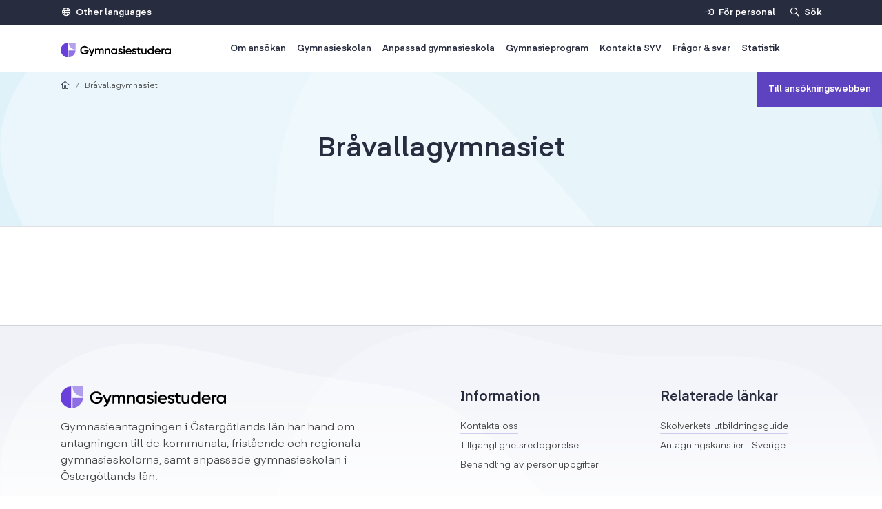

--- FILE ---
content_type: text/html; charset=UTF-8
request_url: https://www.gymnasiestudera.se/school/bravallagymnasiet/
body_size: 8051
content:
<!DOCTYPE html>
<html lang="sv">
  <head>
    <meta charset="utf-8">
    <meta name="viewport" content="width=device-width, initial-scale=1.0, user-scalable=yes">
    <meta name="keywords" content="" />
    <link rel="icon" href="https://www.gymnasiestudera.se/custom/themes/gymnasiestudera/img/symbol_2.svg?2" />

    <title>Bråvallagymnasiet &#8211; Gymnasiestudera</title>
<meta name='robots' content='max-image-preview:large' />
<link rel='dns-prefetch' href='//www.gymnasiestudera.se' />
<link rel='dns-prefetch' href='//s.w.org' />
<script type="text/javascript">
window._wpemojiSettings = {"baseUrl":"https:\/\/s.w.org\/images\/core\/emoji\/14.0.0\/72x72\/","ext":".png","svgUrl":"https:\/\/s.w.org\/images\/core\/emoji\/14.0.0\/svg\/","svgExt":".svg","source":{"concatemoji":"https:\/\/www.gymnasiestudera.se\/core\/wp-includes\/js\/wp-emoji-release.min.js?ver=6.0.3"}};
/*! This file is auto-generated */
!function(e,a,t){var n,r,o,i=a.createElement("canvas"),p=i.getContext&&i.getContext("2d");function s(e,t){var a=String.fromCharCode,e=(p.clearRect(0,0,i.width,i.height),p.fillText(a.apply(this,e),0,0),i.toDataURL());return p.clearRect(0,0,i.width,i.height),p.fillText(a.apply(this,t),0,0),e===i.toDataURL()}function c(e){var t=a.createElement("script");t.src=e,t.defer=t.type="text/javascript",a.getElementsByTagName("head")[0].appendChild(t)}for(o=Array("flag","emoji"),t.supports={everything:!0,everythingExceptFlag:!0},r=0;r<o.length;r++)t.supports[o[r]]=function(e){if(!p||!p.fillText)return!1;switch(p.textBaseline="top",p.font="600 32px Arial",e){case"flag":return s([127987,65039,8205,9895,65039],[127987,65039,8203,9895,65039])?!1:!s([55356,56826,55356,56819],[55356,56826,8203,55356,56819])&&!s([55356,57332,56128,56423,56128,56418,56128,56421,56128,56430,56128,56423,56128,56447],[55356,57332,8203,56128,56423,8203,56128,56418,8203,56128,56421,8203,56128,56430,8203,56128,56423,8203,56128,56447]);case"emoji":return!s([129777,127995,8205,129778,127999],[129777,127995,8203,129778,127999])}return!1}(o[r]),t.supports.everything=t.supports.everything&&t.supports[o[r]],"flag"!==o[r]&&(t.supports.everythingExceptFlag=t.supports.everythingExceptFlag&&t.supports[o[r]]);t.supports.everythingExceptFlag=t.supports.everythingExceptFlag&&!t.supports.flag,t.DOMReady=!1,t.readyCallback=function(){t.DOMReady=!0},t.supports.everything||(n=function(){t.readyCallback()},a.addEventListener?(a.addEventListener("DOMContentLoaded",n,!1),e.addEventListener("load",n,!1)):(e.attachEvent("onload",n),a.attachEvent("onreadystatechange",function(){"complete"===a.readyState&&t.readyCallback()})),(e=t.source||{}).concatemoji?c(e.concatemoji):e.wpemoji&&e.twemoji&&(c(e.twemoji),c(e.wpemoji)))}(window,document,window._wpemojiSettings);
</script>
<style type="text/css">
img.wp-smiley,
img.emoji {
	display: inline !important;
	border: none !important;
	box-shadow: none !important;
	height: 1em !important;
	width: 1em !important;
	margin: 0 0.07em !important;
	vertical-align: -0.1em !important;
	background: none !important;
	padding: 0 !important;
}
</style>
	<link rel='stylesheet' id='gtranslate-style-css'  href='https://www.gymnasiestudera.se/custom/plugins/gtranslate/gtranslate-style24.css?ver=6.0.3' type='text/css' media='all' />
<link rel='stylesheet' id='wp-block-library-css'  href='https://www.gymnasiestudera.se/core/wp-includes/css/dist/block-library/style.min.css?ver=6.0.3' type='text/css' media='all' />
<style id='global-styles-inline-css' type='text/css'>
body{--wp--preset--color--black: #000000;--wp--preset--color--cyan-bluish-gray: #abb8c3;--wp--preset--color--white: #ffffff;--wp--preset--color--pale-pink: #f78da7;--wp--preset--color--vivid-red: #cf2e2e;--wp--preset--color--luminous-vivid-orange: #ff6900;--wp--preset--color--luminous-vivid-amber: #fcb900;--wp--preset--color--light-green-cyan: #7bdcb5;--wp--preset--color--vivid-green-cyan: #00d084;--wp--preset--color--pale-cyan-blue: #8ed1fc;--wp--preset--color--vivid-cyan-blue: #0693e3;--wp--preset--color--vivid-purple: #9b51e0;--wp--preset--gradient--vivid-cyan-blue-to-vivid-purple: linear-gradient(135deg,rgba(6,147,227,1) 0%,rgb(155,81,224) 100%);--wp--preset--gradient--light-green-cyan-to-vivid-green-cyan: linear-gradient(135deg,rgb(122,220,180) 0%,rgb(0,208,130) 100%);--wp--preset--gradient--luminous-vivid-amber-to-luminous-vivid-orange: linear-gradient(135deg,rgba(252,185,0,1) 0%,rgba(255,105,0,1) 100%);--wp--preset--gradient--luminous-vivid-orange-to-vivid-red: linear-gradient(135deg,rgba(255,105,0,1) 0%,rgb(207,46,46) 100%);--wp--preset--gradient--very-light-gray-to-cyan-bluish-gray: linear-gradient(135deg,rgb(238,238,238) 0%,rgb(169,184,195) 100%);--wp--preset--gradient--cool-to-warm-spectrum: linear-gradient(135deg,rgb(74,234,220) 0%,rgb(151,120,209) 20%,rgb(207,42,186) 40%,rgb(238,44,130) 60%,rgb(251,105,98) 80%,rgb(254,248,76) 100%);--wp--preset--gradient--blush-light-purple: linear-gradient(135deg,rgb(255,206,236) 0%,rgb(152,150,240) 100%);--wp--preset--gradient--blush-bordeaux: linear-gradient(135deg,rgb(254,205,165) 0%,rgb(254,45,45) 50%,rgb(107,0,62) 100%);--wp--preset--gradient--luminous-dusk: linear-gradient(135deg,rgb(255,203,112) 0%,rgb(199,81,192) 50%,rgb(65,88,208) 100%);--wp--preset--gradient--pale-ocean: linear-gradient(135deg,rgb(255,245,203) 0%,rgb(182,227,212) 50%,rgb(51,167,181) 100%);--wp--preset--gradient--electric-grass: linear-gradient(135deg,rgb(202,248,128) 0%,rgb(113,206,126) 100%);--wp--preset--gradient--midnight: linear-gradient(135deg,rgb(2,3,129) 0%,rgb(40,116,252) 100%);--wp--preset--duotone--dark-grayscale: url('#wp-duotone-dark-grayscale');--wp--preset--duotone--grayscale: url('#wp-duotone-grayscale');--wp--preset--duotone--purple-yellow: url('#wp-duotone-purple-yellow');--wp--preset--duotone--blue-red: url('#wp-duotone-blue-red');--wp--preset--duotone--midnight: url('#wp-duotone-midnight');--wp--preset--duotone--magenta-yellow: url('#wp-duotone-magenta-yellow');--wp--preset--duotone--purple-green: url('#wp-duotone-purple-green');--wp--preset--duotone--blue-orange: url('#wp-duotone-blue-orange');--wp--preset--font-size--small: 13px;--wp--preset--font-size--medium: 20px;--wp--preset--font-size--large: 36px;--wp--preset--font-size--x-large: 42px;}.has-black-color{color: var(--wp--preset--color--black) !important;}.has-cyan-bluish-gray-color{color: var(--wp--preset--color--cyan-bluish-gray) !important;}.has-white-color{color: var(--wp--preset--color--white) !important;}.has-pale-pink-color{color: var(--wp--preset--color--pale-pink) !important;}.has-vivid-red-color{color: var(--wp--preset--color--vivid-red) !important;}.has-luminous-vivid-orange-color{color: var(--wp--preset--color--luminous-vivid-orange) !important;}.has-luminous-vivid-amber-color{color: var(--wp--preset--color--luminous-vivid-amber) !important;}.has-light-green-cyan-color{color: var(--wp--preset--color--light-green-cyan) !important;}.has-vivid-green-cyan-color{color: var(--wp--preset--color--vivid-green-cyan) !important;}.has-pale-cyan-blue-color{color: var(--wp--preset--color--pale-cyan-blue) !important;}.has-vivid-cyan-blue-color{color: var(--wp--preset--color--vivid-cyan-blue) !important;}.has-vivid-purple-color{color: var(--wp--preset--color--vivid-purple) !important;}.has-black-background-color{background-color: var(--wp--preset--color--black) !important;}.has-cyan-bluish-gray-background-color{background-color: var(--wp--preset--color--cyan-bluish-gray) !important;}.has-white-background-color{background-color: var(--wp--preset--color--white) !important;}.has-pale-pink-background-color{background-color: var(--wp--preset--color--pale-pink) !important;}.has-vivid-red-background-color{background-color: var(--wp--preset--color--vivid-red) !important;}.has-luminous-vivid-orange-background-color{background-color: var(--wp--preset--color--luminous-vivid-orange) !important;}.has-luminous-vivid-amber-background-color{background-color: var(--wp--preset--color--luminous-vivid-amber) !important;}.has-light-green-cyan-background-color{background-color: var(--wp--preset--color--light-green-cyan) !important;}.has-vivid-green-cyan-background-color{background-color: var(--wp--preset--color--vivid-green-cyan) !important;}.has-pale-cyan-blue-background-color{background-color: var(--wp--preset--color--pale-cyan-blue) !important;}.has-vivid-cyan-blue-background-color{background-color: var(--wp--preset--color--vivid-cyan-blue) !important;}.has-vivid-purple-background-color{background-color: var(--wp--preset--color--vivid-purple) !important;}.has-black-border-color{border-color: var(--wp--preset--color--black) !important;}.has-cyan-bluish-gray-border-color{border-color: var(--wp--preset--color--cyan-bluish-gray) !important;}.has-white-border-color{border-color: var(--wp--preset--color--white) !important;}.has-pale-pink-border-color{border-color: var(--wp--preset--color--pale-pink) !important;}.has-vivid-red-border-color{border-color: var(--wp--preset--color--vivid-red) !important;}.has-luminous-vivid-orange-border-color{border-color: var(--wp--preset--color--luminous-vivid-orange) !important;}.has-luminous-vivid-amber-border-color{border-color: var(--wp--preset--color--luminous-vivid-amber) !important;}.has-light-green-cyan-border-color{border-color: var(--wp--preset--color--light-green-cyan) !important;}.has-vivid-green-cyan-border-color{border-color: var(--wp--preset--color--vivid-green-cyan) !important;}.has-pale-cyan-blue-border-color{border-color: var(--wp--preset--color--pale-cyan-blue) !important;}.has-vivid-cyan-blue-border-color{border-color: var(--wp--preset--color--vivid-cyan-blue) !important;}.has-vivid-purple-border-color{border-color: var(--wp--preset--color--vivid-purple) !important;}.has-vivid-cyan-blue-to-vivid-purple-gradient-background{background: var(--wp--preset--gradient--vivid-cyan-blue-to-vivid-purple) !important;}.has-light-green-cyan-to-vivid-green-cyan-gradient-background{background: var(--wp--preset--gradient--light-green-cyan-to-vivid-green-cyan) !important;}.has-luminous-vivid-amber-to-luminous-vivid-orange-gradient-background{background: var(--wp--preset--gradient--luminous-vivid-amber-to-luminous-vivid-orange) !important;}.has-luminous-vivid-orange-to-vivid-red-gradient-background{background: var(--wp--preset--gradient--luminous-vivid-orange-to-vivid-red) !important;}.has-very-light-gray-to-cyan-bluish-gray-gradient-background{background: var(--wp--preset--gradient--very-light-gray-to-cyan-bluish-gray) !important;}.has-cool-to-warm-spectrum-gradient-background{background: var(--wp--preset--gradient--cool-to-warm-spectrum) !important;}.has-blush-light-purple-gradient-background{background: var(--wp--preset--gradient--blush-light-purple) !important;}.has-blush-bordeaux-gradient-background{background: var(--wp--preset--gradient--blush-bordeaux) !important;}.has-luminous-dusk-gradient-background{background: var(--wp--preset--gradient--luminous-dusk) !important;}.has-pale-ocean-gradient-background{background: var(--wp--preset--gradient--pale-ocean) !important;}.has-electric-grass-gradient-background{background: var(--wp--preset--gradient--electric-grass) !important;}.has-midnight-gradient-background{background: var(--wp--preset--gradient--midnight) !important;}.has-small-font-size{font-size: var(--wp--preset--font-size--small) !important;}.has-medium-font-size{font-size: var(--wp--preset--font-size--medium) !important;}.has-large-font-size{font-size: var(--wp--preset--font-size--large) !important;}.has-x-large-font-size{font-size: var(--wp--preset--font-size--x-large) !important;}
</style>
<link rel='stylesheet' id='style-css'  href='https://www.gymnasiestudera.se/custom/themes/gymnasiestudera/css/main.min.css?ver=1716977067' type='text/css' media='all' />
<link rel="https://api.w.org/" href="https://www.gymnasiestudera.se/wp-json/" /><link rel="EditURI" type="application/rsd+xml" title="RSD" href="https://www.gymnasiestudera.se/core/xmlrpc.php?rsd" />
<link rel="wlwmanifest" type="application/wlwmanifest+xml" href="https://www.gymnasiestudera.se/core/wp-includes/wlwmanifest.xml" /> 
<link rel="canonical" href="https://www.gymnasiestudera.se/school/bravallagymnasiet/" />
<link rel='shortlink' href='https://www.gymnasiestudera.se/?p=1133' />
<link rel="alternate" type="application/json+oembed" href="https://www.gymnasiestudera.se/wp-json/oembed/1.0/embed?url=https%3A%2F%2Fwww.gymnasiestudera.se%2Fschool%2Fbravallagymnasiet%2F" />
<link rel="alternate" type="text/xml+oembed" href="https://www.gymnasiestudera.se/wp-json/oembed/1.0/embed?url=https%3A%2F%2Fwww.gymnasiestudera.se%2Fschool%2Fbravallagymnasiet%2F&#038;format=xml" />
<style type="text/css">.broken_link, a.broken_link {
	text-decoration: line-through;
}</style>

    <script>
      var ajaxurl = "https://www.gymnasiestudera.se/core/wp-admin/admin-ajax.php";
    </script>


<!-- Matomo -->
<script>
  var _paq = window._paq = window._paq || [];
  /* tracker methods like "setCustomDimension" should be called before "trackPageView" */
  _paq.push(['trackPageView']);
  _paq.push(['enableLinkTracking']);
  (function() {
    var u="https://matomo.linkoping.se/";
    _paq.push(['setTrackerUrl', u+'matomo.php']);
    _paq.push(['setSiteId', '8']);
    var d=document, g=d.createElement('script'), s=d.getElementsByTagName('script')[0];
    g.async=true; g.src=u+'matomo.js'; s.parentNode.insertBefore(g,s);
  })();
</script>
<!-- End Matomo Code -->


  </head>
  <body class="">

    <a href="#siteContent" class="skip-link">Gå till innehåll</a>



    <header class="site-header">

      
      <div class="site-header-top">
        <div class="container">
          <ul class="nav">
            <li class="nav-item mr-auto">
              <a href="https://www.gymnasiestudera.se/other-languages/" class="nav-link"><i class="icon fa-fw far fa-globe"></i> Other languages</a>
            </li>
            <li class="nav-item">
                              <a href="https://www.gymnasiestudera.se/for-personal/" class="nav-link"><i class="icon fa-fw far fa-sign-in"></i> För personal</a>
            </li>
            <li class="nav-item">
              <button data-toggle="modal" data-target="#modalSearch" class="search-toggle nav-link"><i class="icon fa-fw far fa-search"></i> Sök</button>
            </li>
          </ul>
        </div>
      </div>
      <div class="site-header-main">
        <div class="container">
          <div class="site-header-main-content">
            <div class="site-branding">
                <a href="https://www.gymnasiestudera.se" class="logo">
                    <img src="https://www.gymnasiestudera.se/custom/themes/gymnasiestudera/img/logo2.svg" alt="Gymnasiestudera logotyp">
                </a>
                <button data-toggle="modal" data-target="#modalSearch" class="search-toggle"><i class="icon far fa-fw fa-search"></i></button>
                <button class="menu-toggle"><i class="icon fal fa-fw fa-bars"></i></button>
            </div>
            <div class="site-navigation">

                <ul id="menu-huvudmeny" class="nav"><li id="menu-item-8" class="menu-item menu-item-type-custom menu-item-object-custom menu-item-has-children menu-item-8"><a href="#">Om ansökan</a>
<ul class="sub-menu">
	<li id="menu-item-2371" class="menu-item menu-item-type-post_type menu-item-object-page menu-item-2371"><a href="https://www.gymnasiestudera.se/ansokningsblankett/">Ansökningsblankett</a></li>
	<li id="menu-item-115" class="menu-item menu-item-type-post_type menu-item-object-page menu-item-115"><a href="https://www.gymnasiestudera.se/viktiga-datum/">Viktiga datum</a></li>
	<li id="menu-item-192" class="menu-item menu-item-type-post_type menu-item-object-page menu-item-192"><a href="https://www.gymnasiestudera.se/sa-soker-du-till-gymnasiet/">Så söker du till gymnasiet</a></li>
	<li id="menu-item-191" class="menu-item menu-item-type-post_type menu-item-object-page menu-item-191"><a href="https://www.gymnasiestudera.se/sa-fungerar-antagningen-till-gymnasiet/">Så fungerar antagningen till gymnasiet</a></li>
	<li id="menu-item-134" class="menu-item menu-item-type-post_type menu-item-object-page menu-item-134"><a href="https://www.gymnasiestudera.se/att-soka-idrottsutbildningar/">Att söka idrottsutbildningar   </a></li>
	<li id="menu-item-124" class="menu-item menu-item-type-post_type menu-item-object-page menu-item-124"><a href="https://www.gymnasiestudera.se/att-soka-tekniskt-fjarde-ar/">Att söka tekniskt fjärde år</a></li>
</ul>
</li>
<li id="menu-item-9" class="menu-item menu-item-type-custom menu-item-object-custom menu-item-has-children menu-item-9"><a href="#">Gymnasieskolan</a>
<ul class="sub-menu">
	<li id="menu-item-123" class="menu-item menu-item-type-post_type menu-item-object-page menu-item-has-children menu-item-123"><a href="https://www.gymnasiestudera.se/tips-infor-gymnasievalet/">Tips inför gymnasievalet</a>
	<ul class="sub-menu">
		<li id="menu-item-2727" class="menu-item menu-item-type-post_type menu-item-object-page menu-item-2727"><a href="https://www.gymnasiestudera.se/oppet-hus/">Öppet hus</a></li>
	</ul>
</li>
	<li id="menu-item-257" class="menu-item menu-item-type-post_type menu-item-object-page menu-item-257"><a href="https://www.gymnasiestudera.se/olika-gymnasieutbildningar/">Olika typer av gymnasie­utbildningar</a></li>
	<li id="menu-item-238" class="menu-item menu-item-type-post_type menu-item-object-page menu-item-238"><a href="https://www.gymnasiestudera.se/behorig-till-gymnasiet/">Behörighet till gymnasiet</a></li>
</ul>
</li>
<li id="menu-item-10" class="menu-item menu-item-type-custom menu-item-object-custom menu-item-has-children menu-item-10"><a href="#">Anpassad gymnasieskola</a>
<ul class="sub-menu">
	<li id="menu-item-313" class="menu-item menu-item-type-post_type menu-item-object-page menu-item-313"><a href="https://www.gymnasiestudera.se/anpassade-gymnasieskolan/">Anpassad gymnasieskola</a></li>
	<li id="menu-item-317" class="menu-item menu-item-type-post_type menu-item-object-page menu-item-317"><a href="https://www.gymnasiestudera.se/anpassade-gymnasieskolan/tips-infor-valet-till-anpassad-gymnasiekola/">Tips inför valet till anpassad gymnasieskola</a></li>
	<li id="menu-item-316" class="menu-item menu-item-type-post_type menu-item-object-page menu-item-316"><a href="https://www.gymnasiestudera.se/anpassade-gymnasieskolan/behorighet-och-ansokan/">Behörighet och ansökan</a></li>
	<li id="menu-item-315" class="menu-item menu-item-type-post_type menu-item-object-page menu-item-315"><a href="https://www.gymnasiestudera.se/anpassade-gymnasieskolan/nationella-program/">Nationella program</a></li>
	<li id="menu-item-314" class="menu-item menu-item-type-post_type menu-item-object-page menu-item-314"><a href="https://www.gymnasiestudera.se/anpassade-gymnasieskolan/individuella-programmet/">Individuella programmet</a></li>
</ul>
</li>
<li id="menu-item-110" class="menu-item menu-item-type-post_type menu-item-object-page menu-item-has-children menu-item-110"><a href="https://www.gymnasiestudera.se/gymnasieprogram-aktuella-gymnasieprogram/">Gymnasieprogram</a>
<ul class="sub-menu">
	<li id="menu-item-759" class="menu-item menu-item-type-post_type menu-item-object-page menu-item-759"><a href="https://www.gymnasiestudera.se/gymnasieprogram-aktuella-gymnasieprogram/">Aktuella gymnasieprogram höstterminen 2026</a></li>
	<li id="menu-item-758" class="menu-item menu-item-type-post_type menu-item-object-page menu-item-758"><a href="https://www.gymnasiestudera.se/gymnasieprogram-aktuella-gymnasieprogram/forandringar-gymnasieprogram-efter-preliminar-ansokan/">Förändringar av gymnasieprogram efter preliminär ansökan till HT 2026</a></li>
</ul>
</li>
<li id="menu-item-294" class="menu-item menu-item-type-post_type menu-item-object-page menu-item-294"><a href="https://www.gymnasiestudera.se/kontakta-studie-och-yrkesvagledare/">Kontakta SYV</a></li>
<li id="menu-item-107" class="menu-item menu-item-type-post_type menu-item-object-page menu-item-107"><a href="https://www.gymnasiestudera.se/fragor-och-svar/">Frågor &#038; svar</a></li>
<li id="menu-item-287" class="menu-item menu-item-type-post_type menu-item-object-page menu-item-287"><a href="https://www.gymnasiestudera.se/statistik/">Statistik</a></li>
<li id="menu-item-13" class="button menu-item menu-item-type-custom menu-item-object-custom menu-item-13"><a target="_blank" rel="noopener" href="https://login.gymnasiestudera.se/gymnasieintag/inloggning2.asp">Till ansökningswebben</a></li>
</ul>
                <div class="site-navigation-footer d-lg-none" tabindex="0">
                  <a href="https://www.gymnasiestudera.se/other-languages/" class="nav-link"><i class="icon fa-fw far fa-globe"></i> Other languages</a>
                  <a href="https://www.gymnasiestudera.se/for-personal/" class="nav-link"><i class="icon fa-fw far fa-sign-in"></i> För personal</a>

                </div>

            </div>
          </div>

        </div>
      </div>


                  <div class="site-breadcrumbs">
              <div class="container">
                <nav class="site-breadcrumbs-content">
                  <ul class="breadcrumb"><li class="breadcrumb-item"><a href="https://www.gymnasiestudera.se" rel="nofollow"><i class="fal fa-home"></i><span class="sr-only">Hem</span></a></li><li class="breadcrumb-item">Bråvallagymnasiet</li></nav>              </nav>
            </div>
          </div>
            </header>


    <div id="modalSearch" class="modal modal-search">
        <div class="modal-search-content">
            <div class="modal-header">
                <div class="container">
                    <button data-dismiss="modal" class="modal-close-btn"><i class="fal fa-times"></i></button>
                </div>
            </div>
            <div class="container container-xs">
                <div class="site-search-content">
                    <form role="search" method="get" class="search-form" action="https://www.gymnasiestudera.se/">

  <div class="search-input">
    <i class="icon fal fa-search"></i>
    <input id="searchInput" type="text" placeholder="Sök på sidan..." value="" name="s" title="Sök efter:"/>
    <button type="submit" class="search-submit btn">Sök</button>
  </div>

</form>


  <ul class="search-suggestions">

                <li>
        <a href="https://www.gymnasiestudera.se/viktiga-datum/" target="_self" class="btn btn-light btn-sm">Viktiga datum</a>
      </li>
                <li>
        <a href="https://www.gymnasiestudera.se/statistik/" target="_self" class="btn btn-light btn-sm">Statistik</a>
      </li>
                <li>
        <a href="https://www.gymnasiestudera.se/sa-soker-du-till-gymnasiet/" target="_self" class="btn btn-light btn-sm">Så ansöker du</a>
      </li>
                <li>
        <a href="https://www.gymnasiestudera.se/gymnasieprogram-aktuella-gymnasieprogram/" target="_self" class="btn btn-light btn-sm">Programutbud</a>
      </li>
      </ul>
                </div>
            </div>
        </div>
    </div>



    <div id="siteContent">

  

    <div class="page-header">
      <div class="page-header-content">
        <div class="container container-sm">
            <h1>Bråvallagymnasiet</h1>
        </div>
      </div>
    </div>

    <div class="page-content">
        <div class="container container-sm">
                    </div>
    </div>



        

  <script type='text/javascript' src='https://www.gymnasiestudera.se/custom/themes/gymnasiestudera/js/jquery-3.2.1.min.js' id='jquery-js'></script>
<script type='text/javascript' src='https://www.gymnasiestudera.se/custom/themes/gymnasiestudera/js/popper.min.js?ver=1.0.0' id='popper-js'></script>
<script type='text/javascript' src='https://www.gymnasiestudera.se/custom/themes/gymnasiestudera/js/bootstrap.min.js?ver=1.0.0' id='bs-js'></script>
<script type='text/javascript' src='https://www.gymnasiestudera.se/custom/themes/gymnasiestudera/js/main.js?ver=1716972302' id='scripts-js'></script>
<script type='text/javascript' src='https://www.gymnasiestudera.se/custom/themes/gymnasiestudera/js/slick.min.js?ver=1.0.15' id='slick-js'></script>

    </div> <!-- #siteContent -->
    <div class="site-footer">
        <div class="site-footer-content">
            <div class="container">
              <div class="row row-md">
                <div class="col-lg-6">
                  <a href="https://www.gymnasiestudera.se" class="logo">
                      <img src="https://www.gymnasiestudera.se/custom/themes/gymnasiestudera/img/logo2.svg" alt="Gymnasiestudera logotyp">
                  </a>
                  <p>Gymnasieantagningen i Östergötlands län har hand om antagningen till de kommunala, fristående och regionala gymnasieskolorna, samt anpassade gymnasieskolan i Östergötlands län.</p>
                </div>


                                                            <div class="col-lg">
                          <h2>Information</h2>
                                                      <ul class="nav">
                                                              <li class="nav-item">
                                  <a href="https://www.gymnasiestudera.se/kontakta-oss/" target="_self" class="nav-link">Kontakta oss</a>
                                </li>
                                                              <li class="nav-item">
                                  <a href="https://www.gymnasiestudera.se/tillganglighetsredogorelse/" target="_self" class="nav-link">Tillgänglighetsredogörelse</a>
                                </li>
                                                              <li class="nav-item">
                                  <a href="https://www.gymnasiestudera.se/om-personuppgifter/" target="_self" class="nav-link">Behandling av personuppgifter</a>
                                </li>
                                                          </ul>
                                                  </div>
                                            <div class="col-lg">
                          <h2>Relaterade länkar</h2>
                                                      <ul class="nav">
                                                              <li class="nav-item">
                                  <a href="https://utbildningsguiden.skolverket.se/" target="_blank" class="nav-link">Skolverkets utbildningsguide</a>
                                </li>
                                                              <li class="nav-item">
                                  <a href="https://antagningskanslier.skr.se/" target="_blank" class="nav-link">Antagningskanslier i Sverige</a>
                                </li>
                                                          </ul>
                                                  </div>
                                    
              </div>

              <div class="lang-select">
                <!-- GTranslate: https://gtranslate.io/ -->
<style>
.switcher {font-family:Arial;font-size:12pt;text-align:left;cursor:pointer;overflow:hidden;width:173px;line-height:17px;}
.switcher a {text-decoration:none;display:block;font-size:12pt;-webkit-box-sizing:content-box;-moz-box-sizing:content-box;box-sizing:content-box;}
.switcher a img {vertical-align:middle;display:inline;border:0;padding:0;margin:0;opacity:0.8;}
.switcher a:hover img {opacity:1;}
.switcher .selected {background:#fff linear-gradient(180deg, #efefef 0%, #fff 70%);position:relative;z-index:9999;}
.switcher .selected a {border:1px solid #ccc;color:#666;padding:3px 5px;width:161px;}
.switcher .selected a:after {height:24px;display:inline-block;position:absolute;right:10px;width:15px;background-position:50%;background-size:11px;background-image:url("data:image/svg+xml;utf8,<svg xmlns='http://www.w3.org/2000/svg' width='16' height='16' viewBox='0 0 285 285'><path d='M282 76.5l-14.2-14.3a9 9 0 0 0-13.1 0L142.5 174.4 30.3 62.2a9 9 0 0 0-13.2 0L3 76.5a9 9 0 0 0 0 13.1l133 133a9 9 0 0 0 13.1 0l133-133a9 9 0 0 0 0-13z' style='fill:%23666'/></svg>");background-repeat:no-repeat;content:""!important;transition:all .2s;}
.switcher .selected a.open:after {-webkit-transform: rotate(-180deg);transform:rotate(-180deg);}
.switcher .selected a:hover {background:#fff}
.switcher .option {position:relative;z-index:9998;border-left:1px solid #ccc;border-right:1px solid #ccc;border-bottom:1px solid #ccc;background-color:#eee;display:none;width:171px;max-height:198px;-webkit-box-sizing:content-box;-moz-box-sizing:content-box;box-sizing:content-box;overflow-y:auto;overflow-x:hidden;}
.switcher .option a {color:#000;padding:3px 5px;}
.switcher .option a:hover {background:#fff;}
.switcher .option a.selected {background:#fff;}
#selected_lang_name {float: none;}
.l_name {float: none !important;margin: 0;}
.switcher .option::-webkit-scrollbar-track{-webkit-box-shadow:inset 0 0 3px rgba(0,0,0,0.3);border-radius:5px;background-color:#f5f5f5;}
.switcher .option::-webkit-scrollbar {width:5px;}
.switcher .option::-webkit-scrollbar-thumb {border-radius:5px;-webkit-box-shadow: inset 0 0 3px rgba(0,0,0,.3);background-color:#888;}
</style>
<div class="switcher notranslate">
<div class="selected">
<a href="#" onclick="return false;"><img src="//www.gymnasiestudera.se/custom/plugins/gtranslate/flags/svg/sv.svg" height="24" width="24" alt="sv" /> Swedish</a>
</div>
<div class="option">
<a href="#" onclick="doGTranslate('sv|sv');jQuery('div.switcher div.selected a').html(jQuery(this).html());return false;" title="Swedish" class="nturl selected"><img data-gt-lazy-src="//www.gymnasiestudera.se/custom/plugins/gtranslate/flags/svg/sv.svg" height="24" width="24" alt="sv" /> Swedish</a><a href="#" onclick="doGTranslate('sv|en');jQuery('div.switcher div.selected a').html(jQuery(this).html());return false;" title="English" class="nturl"><img data-gt-lazy-src="//www.gymnasiestudera.se/custom/plugins/gtranslate/flags/svg/en.svg" height="24" width="24" alt="en" /> English</a><a href="#" onclick="doGTranslate('sv|ar');jQuery('div.switcher div.selected a').html(jQuery(this).html());return false;" title="Arabic" class="nturl"><img data-gt-lazy-src="//www.gymnasiestudera.se/custom/plugins/gtranslate/flags/svg/ar.svg" height="24" width="24" alt="ar" /> Arabic</a><a href="#" onclick="doGTranslate('sv|so');jQuery('div.switcher div.selected a').html(jQuery(this).html());return false;" title="Somali" class="nturl"><img data-gt-lazy-src="//www.gymnasiestudera.se/custom/plugins/gtranslate/flags/svg/so.svg" height="24" width="24" alt="so" /> Somali</a><a href="#" onclick="doGTranslate('sv|fa');jQuery('div.switcher div.selected a').html(jQuery(this).html());return false;" title="Persian" class="nturl"><img data-gt-lazy-src="//www.gymnasiestudera.se/custom/plugins/gtranslate/flags/svg/fa.svg" height="24" width="24" alt="fa" /> Persian</a><a href="#" onclick="doGTranslate('sv|uk');jQuery('div.switcher div.selected a').html(jQuery(this).html());return false;" title="Ukrainian" class="nturl"><img data-gt-lazy-src="//www.gymnasiestudera.se/custom/plugins/gtranslate/flags/svg/uk.svg" height="24" width="24" alt="uk" /> Ukrainian</a></div>
</div>
<script>
(function gt_jquery_ready() {
    if(!window.jQuery||!jQuery.fn.click) return setTimeout(gt_jquery_ready, 20);
    jQuery('.switcher .selected').click(function() {jQuery('.switcher .option a img').each(function() {if(!jQuery(this)[0].hasAttribute('src'))jQuery(this).attr('src', jQuery(this).attr('data-gt-lazy-src'))});if(!(jQuery('.switcher .option').is(':visible'))) {jQuery('.switcher .option').stop(true,true).delay(100).slideDown(500);jQuery('.switcher .selected a').toggleClass('open')}});
    jQuery('.switcher .option').bind('mousewheel', function(e) {var options = jQuery('.switcher .option');if(options.is(':visible'))options.scrollTop(options.scrollTop() - e.originalEvent.wheelDelta/10);return false;});
    jQuery('body').not('.switcher').click(function(e) {if(jQuery('.switcher .option').is(':visible') && e.target != jQuery('.switcher .option').get(0)) {jQuery('.switcher .option').stop(true,true).delay(100).slideUp(500);jQuery('.switcher .selected a').toggleClass('open')}});
})();
</script>
<style>#goog-gt-tt{display:none!important;}.goog-te-banner-frame{display:none!important;}.goog-te-menu-value:hover{text-decoration:none!important;}.goog-text-highlight{background-color:transparent!important;box-shadow:none!important;}body{top:0!important;}#google_translate_element2{display:none!important;}</style>
<div id="google_translate_element2"></div>
<script>function googleTranslateElementInit2() {new google.translate.TranslateElement({pageLanguage: 'sv',autoDisplay: false}, 'google_translate_element2');}if(!window.gt_translate_script){window.gt_translate_script=document.createElement('script');gt_translate_script.src='https://translate.google.com/translate_a/element.js?cb=googleTranslateElementInit2';document.body.appendChild(gt_translate_script);}</script>

<script>
function GTranslateGetCurrentLang() {var keyValue = document['cookie'].match('(^|;) ?googtrans=([^;]*)(;|$)');return keyValue ? keyValue[2].split('/')[2] : null;}
function GTranslateFireEvent(element,event){try{if(document.createEventObject){var evt=document.createEventObject();element.fireEvent('on'+event,evt)}else{var evt=document.createEvent('HTMLEvents');evt.initEvent(event,true,true);element.dispatchEvent(evt)}}catch(e){}}
function doGTranslate(lang_pair){if(lang_pair.value)lang_pair=lang_pair.value;if(lang_pair=='')return;var lang=lang_pair.split('|')[1];if(GTranslateGetCurrentLang() == null && lang == lang_pair.split('|')[0])return;if(typeof ga=='function'){ga('send', 'event', 'GTranslate', lang, location.hostname+location.pathname+location.search);}var teCombo;var sel=document.getElementsByTagName('select');for(var i=0;i<sel.length;i++)if(sel[i].className.indexOf('goog-te-combo')!=-1){teCombo=sel[i];break;}if(document.getElementById('google_translate_element2')==null||document.getElementById('google_translate_element2').innerHTML.length==0||teCombo.length==0||teCombo.innerHTML.length==0){setTimeout(function(){doGTranslate(lang_pair)},500)}else{teCombo.value=lang;GTranslateFireEvent(teCombo,'change');GTranslateFireEvent(teCombo,'change')}}
(function gt_jquery_ready() {
    if(!window.jQuery||!jQuery.fn.click) return setTimeout(gt_jquery_ready, 20);
    if(GTranslateGetCurrentLang() != null)jQuery(document).ready(function() {var lang_html = jQuery('div.switcher div.option').find('img[alt="'+GTranslateGetCurrentLang()+'"]').parent().html();if(typeof lang_html != 'undefined')jQuery('div.switcher div.selected a').html(lang_html.replace('data-gt-lazy-', ''));});
})();
</script>

              </div>


            </div>
        </div>
    </div>
  <script defer src="https://static.cloudflareinsights.com/beacon.min.js/vcd15cbe7772f49c399c6a5babf22c1241717689176015" integrity="sha512-ZpsOmlRQV6y907TI0dKBHq9Md29nnaEIPlkf84rnaERnq6zvWvPUqr2ft8M1aS28oN72PdrCzSjY4U6VaAw1EQ==" data-cf-beacon='{"version":"2024.11.0","token":"763ef5f0d27c4bf0b2775a0453bce23f","r":1,"server_timing":{"name":{"cfCacheStatus":true,"cfEdge":true,"cfExtPri":true,"cfL4":true,"cfOrigin":true,"cfSpeedBrain":true},"location_startswith":null}}' crossorigin="anonymous"></script>
</body>
</html>


--- FILE ---
content_type: text/css
request_url: https://www.gymnasiestudera.se/custom/themes/gymnasiestudera/css/main.min.css?ver=1716977067
body_size: 26764
content:
@import'bootstrap.min.css';@font-face{font-family:"Eina04";font-weight:normal;src:url("fonts/Eina04-Regular.woff2") format("woff2"),url("fonts/Eina04-Regular.woff") format("woff")}@font-face{font-family:"Eina04";font-weight:bold;src:url("fonts/Eina04-SemiBold.woff2") format("woff2"),url("fonts/Eina04-SemiBold.woff") format("woff")}/*!
 * Font Awesome Pro 5.15.1 by @fontawesome - https://fontawesome.com
 * License - https://fontawesome.com/license (Commercial License)
 */.fa,.fas,.far,.fal,.fad,.fab{-moz-osx-font-smoothing:grayscale;-webkit-font-smoothing:antialiased;display:inline-block;font-style:normal;font-variant:normal;text-rendering:auto;line-height:1}.fa-lg{font-size:1.3333333333em;line-height:.75em;vertical-align:-0.0667em}.fa-xs{font-size:.75em}.fa-sm{font-size:.875em}.fa-1x{font-size:1em}.fa-2x{font-size:2em}.fa-3x{font-size:3em}.fa-4x{font-size:4em}.fa-5x{font-size:5em}.fa-6x{font-size:6em}.fa-7x{font-size:7em}.fa-8x{font-size:8em}.fa-9x{font-size:9em}.fa-10x{font-size:10em}.fa-fw{text-align:center;width:1.25em}.fa-ul{list-style-type:none;margin-left:2.5em;padding-left:0}.fa-ul>li{position:relative}.fa-li{left:-2em;position:absolute;text-align:center;width:2em;line-height:inherit}.fa-border{border:solid .08em #eee;border-radius:.1em;padding:.2em .25em .15em}.fa-pull-left{float:left}.fa-pull-right{float:right}.fa.fa-pull-left,.fas.fa-pull-left,.far.fa-pull-left,.fal.fa-pull-left,.fab.fa-pull-left{margin-right:.3em}.fa.fa-pull-right,.fas.fa-pull-right,.far.fa-pull-right,.fal.fa-pull-right,.fab.fa-pull-right{margin-left:.3em}.fa-spin{animation:fa-spin 2s infinite linear}.fa-pulse{animation:fa-spin 1s infinite steps(8)}@keyframes fa-spin{0%{transform:rotate(0deg)}100%{transform:rotate(360deg)}}.fa-rotate-90{-ms-filter:"progid:DXImageTransform.Microsoft.BasicImage(rotation=1)";transform:rotate(90deg)}.fa-rotate-180{-ms-filter:"progid:DXImageTransform.Microsoft.BasicImage(rotation=2)";transform:rotate(180deg)}.fa-rotate-270{-ms-filter:"progid:DXImageTransform.Microsoft.BasicImage(rotation=3)";transform:rotate(270deg)}.fa-flip-horizontal{-ms-filter:"progid:DXImageTransform.Microsoft.BasicImage(rotation=0, mirror=1)";transform:scale(-1, 1)}.fa-flip-vertical{-ms-filter:"progid:DXImageTransform.Microsoft.BasicImage(rotation=2, mirror=1)";transform:scale(1, -1)}.fa-flip-both,.fa-flip-horizontal.fa-flip-vertical{-ms-filter:"progid:DXImageTransform.Microsoft.BasicImage(rotation=2, mirror=1)";transform:scale(-1, -1)}:root .fa-rotate-90,:root .fa-rotate-180,:root .fa-rotate-270,:root .fa-flip-horizontal,:root .fa-flip-vertical,:root .fa-flip-both{filter:none}.fa-stack{display:inline-block;height:2em;line-height:2em;position:relative;vertical-align:middle;width:2.5em}.fa-stack-1x,.fa-stack-2x{left:0;position:absolute;text-align:center;width:100%}.fa-stack-1x{line-height:inherit}.fa-stack-2x{font-size:2em}.fa-inverse{color:#fff}.fa-500px:before{content:""}.fa-abacus:before{content:""}.fa-accessible-icon:before{content:""}.fa-accusoft:before{content:""}.fa-acorn:before{content:""}.fa-acquisitions-incorporated:before{content:""}.fa-ad:before{content:""}.fa-address-book:before{content:""}.fa-address-card:before{content:""}.fa-adjust:before{content:""}.fa-adn:before{content:""}.fa-adversal:before{content:""}.fa-affiliatetheme:before{content:""}.fa-air-conditioner:before{content:""}.fa-air-freshener:before{content:""}.fa-airbnb:before{content:""}.fa-alarm-clock:before{content:""}.fa-alarm-exclamation:before{content:""}.fa-alarm-plus:before{content:""}.fa-alarm-snooze:before{content:""}.fa-album:before{content:""}.fa-album-collection:before{content:""}.fa-algolia:before{content:""}.fa-alicorn:before{content:""}.fa-alien:before{content:""}.fa-alien-monster:before{content:""}.fa-align-center:before{content:""}.fa-align-justify:before{content:""}.fa-align-left:before{content:""}.fa-align-right:before{content:""}.fa-align-slash:before{content:""}.fa-alipay:before{content:""}.fa-allergies:before{content:""}.fa-amazon:before{content:""}.fa-amazon-pay:before{content:""}.fa-ambulance:before{content:""}.fa-american-sign-language-interpreting:before{content:""}.fa-amilia:before{content:""}.fa-amp-guitar:before{content:""}.fa-analytics:before{content:""}.fa-anchor:before{content:""}.fa-android:before{content:""}.fa-angel:before{content:""}.fa-angellist:before{content:""}.fa-angle-double-down:before{content:""}.fa-angle-double-left:before{content:""}.fa-angle-double-right:before{content:""}.fa-angle-double-up:before{content:""}.fa-angle-down:before{content:""}.fa-angle-left:before{content:""}.fa-angle-right:before{content:""}.fa-angle-up:before{content:""}.fa-angry:before{content:""}.fa-angrycreative:before{content:""}.fa-angular:before{content:""}.fa-ankh:before{content:""}.fa-app-store:before{content:""}.fa-app-store-ios:before{content:""}.fa-apper:before{content:""}.fa-apple:before{content:""}.fa-apple-alt:before{content:""}.fa-apple-crate:before{content:""}.fa-apple-pay:before{content:""}.fa-archive:before{content:""}.fa-archway:before{content:""}.fa-arrow-alt-circle-down:before{content:""}.fa-arrow-alt-circle-left:before{content:""}.fa-arrow-alt-circle-right:before{content:""}.fa-arrow-alt-circle-up:before{content:""}.fa-arrow-alt-down:before{content:""}.fa-arrow-alt-from-bottom:before{content:""}.fa-arrow-alt-from-left:before{content:""}.fa-arrow-alt-from-right:before{content:""}.fa-arrow-alt-from-top:before{content:""}.fa-arrow-alt-left:before{content:""}.fa-arrow-alt-right:before{content:""}.fa-arrow-alt-square-down:before{content:""}.fa-arrow-alt-square-left:before{content:""}.fa-arrow-alt-square-right:before{content:""}.fa-arrow-alt-square-up:before{content:""}.fa-arrow-alt-to-bottom:before{content:""}.fa-arrow-alt-to-left:before{content:""}.fa-arrow-alt-to-right:before{content:""}.fa-arrow-alt-to-top:before{content:""}.fa-arrow-alt-up:before{content:""}.fa-arrow-circle-down:before{content:""}.fa-arrow-circle-left:before{content:""}.fa-arrow-circle-right:before{content:""}.fa-arrow-circle-up:before{content:""}.fa-arrow-down:before{content:""}.fa-arrow-from-bottom:before{content:""}.fa-arrow-from-left:before{content:""}.fa-arrow-from-right:before{content:""}.fa-arrow-from-top:before{content:""}.fa-arrow-left:before{content:""}.fa-arrow-right:before{content:""}.fa-arrow-square-down:before{content:""}.fa-arrow-square-left:before{content:""}.fa-arrow-square-right:before{content:""}.fa-arrow-square-up:before{content:""}.fa-arrow-to-bottom:before{content:""}.fa-arrow-to-left:before{content:""}.fa-arrow-to-right:before{content:""}.fa-arrow-to-top:before{content:""}.fa-arrow-up:before{content:""}.fa-arrows:before{content:""}.fa-arrows-alt:before{content:""}.fa-arrows-alt-h:before{content:""}.fa-arrows-alt-v:before{content:""}.fa-arrows-h:before{content:""}.fa-arrows-v:before{content:""}.fa-artstation:before{content:""}.fa-assistive-listening-systems:before{content:""}.fa-asterisk:before{content:""}.fa-asymmetrik:before{content:""}.fa-at:before{content:""}.fa-atlas:before{content:""}.fa-atlassian:before{content:""}.fa-atom:before{content:""}.fa-atom-alt:before{content:""}.fa-audible:before{content:""}.fa-audio-description:before{content:""}.fa-autoprefixer:before{content:""}.fa-avianex:before{content:""}.fa-aviato:before{content:""}.fa-award:before{content:""}.fa-aws:before{content:""}.fa-axe:before{content:""}.fa-axe-battle:before{content:""}.fa-baby:before{content:""}.fa-baby-carriage:before{content:""}.fa-backpack:before{content:""}.fa-backspace:before{content:""}.fa-backward:before{content:""}.fa-bacon:before{content:""}.fa-bacteria:before{content:""}.fa-bacterium:before{content:""}.fa-badge:before{content:""}.fa-badge-check:before{content:""}.fa-badge-dollar:before{content:""}.fa-badge-percent:before{content:""}.fa-badge-sheriff:before{content:""}.fa-badger-honey:before{content:""}.fa-bags-shopping:before{content:""}.fa-bahai:before{content:""}.fa-balance-scale:before{content:""}.fa-balance-scale-left:before{content:""}.fa-balance-scale-right:before{content:""}.fa-ball-pile:before{content:""}.fa-ballot:before{content:""}.fa-ballot-check:before{content:""}.fa-ban:before{content:""}.fa-band-aid:before{content:""}.fa-bandcamp:before{content:""}.fa-banjo:before{content:""}.fa-barcode:before{content:""}.fa-barcode-alt:before{content:""}.fa-barcode-read:before{content:""}.fa-barcode-scan:before{content:""}.fa-bars:before{content:""}.fa-baseball:before{content:""}.fa-baseball-ball:before{content:""}.fa-basketball-ball:before{content:""}.fa-basketball-hoop:before{content:""}.fa-bat:before{content:""}.fa-bath:before{content:""}.fa-battery-bolt:before{content:""}.fa-battery-empty:before{content:""}.fa-battery-full:before{content:""}.fa-battery-half:before{content:""}.fa-battery-quarter:before{content:""}.fa-battery-slash:before{content:""}.fa-battery-three-quarters:before{content:""}.fa-battle-net:before{content:""}.fa-bed:before{content:""}.fa-bed-alt:before{content:""}.fa-bed-bunk:before{content:""}.fa-bed-empty:before{content:""}.fa-beer:before{content:""}.fa-behance:before{content:""}.fa-behance-square:before{content:""}.fa-bell:before{content:""}.fa-bell-exclamation:before{content:""}.fa-bell-on:before{content:""}.fa-bell-plus:before{content:""}.fa-bell-school:before{content:""}.fa-bell-school-slash:before{content:""}.fa-bell-slash:before{content:""}.fa-bells:before{content:""}.fa-betamax:before{content:""}.fa-bezier-curve:before{content:""}.fa-bible:before{content:""}.fa-bicycle:before{content:""}.fa-biking:before{content:""}.fa-biking-mountain:before{content:""}.fa-bimobject:before{content:""}.fa-binoculars:before{content:""}.fa-biohazard:before{content:""}.fa-birthday-cake:before{content:""}.fa-bitbucket:before{content:""}.fa-bitcoin:before{content:""}.fa-bity:before{content:""}.fa-black-tie:before{content:""}.fa-blackberry:before{content:""}.fa-blanket:before{content:""}.fa-blender:before{content:""}.fa-blender-phone:before{content:""}.fa-blind:before{content:""}.fa-blinds:before{content:""}.fa-blinds-open:before{content:""}.fa-blinds-raised:before{content:""}.fa-blog:before{content:""}.fa-blogger:before{content:""}.fa-blogger-b:before{content:""}.fa-bluetooth:before{content:""}.fa-bluetooth-b:before{content:""}.fa-bold:before{content:""}.fa-bolt:before{content:""}.fa-bomb:before{content:""}.fa-bone:before{content:""}.fa-bone-break:before{content:""}.fa-bong:before{content:""}.fa-book:before{content:""}.fa-book-alt:before{content:""}.fa-book-dead:before{content:""}.fa-book-heart:before{content:""}.fa-book-medical:before{content:""}.fa-book-open:before{content:""}.fa-book-reader:before{content:""}.fa-book-spells:before{content:""}.fa-book-user:before{content:""}.fa-bookmark:before{content:""}.fa-books:before{content:""}.fa-books-medical:before{content:""}.fa-boombox:before{content:""}.fa-boot:before{content:""}.fa-booth-curtain:before{content:""}.fa-bootstrap:before{content:""}.fa-border-all:before{content:""}.fa-border-bottom:before{content:""}.fa-border-center-h:before{content:""}.fa-border-center-v:before{content:""}.fa-border-inner:before{content:""}.fa-border-left:before{content:""}.fa-border-none:before{content:""}.fa-border-outer:before{content:""}.fa-border-right:before{content:""}.fa-border-style:before{content:""}.fa-border-style-alt:before{content:""}.fa-border-top:before{content:""}.fa-bow-arrow:before{content:""}.fa-bowling-ball:before{content:""}.fa-bowling-pins:before{content:""}.fa-box:before{content:""}.fa-box-alt:before{content:""}.fa-box-ballot:before{content:""}.fa-box-check:before{content:""}.fa-box-fragile:before{content:""}.fa-box-full:before{content:""}.fa-box-heart:before{content:""}.fa-box-open:before{content:""}.fa-box-tissue:before{content:""}.fa-box-up:before{content:""}.fa-box-usd:before{content:""}.fa-boxes:before{content:""}.fa-boxes-alt:before{content:""}.fa-boxing-glove:before{content:""}.fa-brackets:before{content:""}.fa-brackets-curly:before{content:""}.fa-braille:before{content:""}.fa-brain:before{content:""}.fa-bread-loaf:before{content:""}.fa-bread-slice:before{content:""}.fa-briefcase:before{content:""}.fa-briefcase-medical:before{content:""}.fa-bring-forward:before{content:""}.fa-bring-front:before{content:""}.fa-broadcast-tower:before{content:""}.fa-broom:before{content:""}.fa-browser:before{content:""}.fa-brush:before{content:""}.fa-btc:before{content:""}.fa-buffer:before{content:""}.fa-bug:before{content:""}.fa-building:before{content:""}.fa-bullhorn:before{content:""}.fa-bullseye:before{content:""}.fa-bullseye-arrow:before{content:""}.fa-bullseye-pointer:before{content:""}.fa-burger-soda:before{content:""}.fa-burn:before{content:""}.fa-buromobelexperte:before{content:""}.fa-burrito:before{content:""}.fa-bus:before{content:""}.fa-bus-alt:before{content:""}.fa-bus-school:before{content:""}.fa-business-time:before{content:""}.fa-buy-n-large:before{content:""}.fa-buysellads:before{content:""}.fa-cabinet-filing:before{content:""}.fa-cactus:before{content:""}.fa-calculator:before{content:""}.fa-calculator-alt:before{content:""}.fa-calendar:before{content:""}.fa-calendar-alt:before{content:""}.fa-calendar-check:before{content:""}.fa-calendar-day:before{content:""}.fa-calendar-edit:before{content:""}.fa-calendar-exclamation:before{content:""}.fa-calendar-minus:before{content:""}.fa-calendar-plus:before{content:""}.fa-calendar-star:before{content:""}.fa-calendar-times:before{content:""}.fa-calendar-week:before{content:""}.fa-camcorder:before{content:""}.fa-camera:before{content:""}.fa-camera-alt:before{content:""}.fa-camera-home:before{content:""}.fa-camera-movie:before{content:""}.fa-camera-polaroid:before{content:""}.fa-camera-retro:before{content:""}.fa-campfire:before{content:""}.fa-campground:before{content:""}.fa-canadian-maple-leaf:before{content:""}.fa-candle-holder:before{content:""}.fa-candy-cane:before{content:""}.fa-candy-corn:before{content:""}.fa-cannabis:before{content:""}.fa-capsules:before{content:""}.fa-car:before{content:""}.fa-car-alt:before{content:""}.fa-car-battery:before{content:""}.fa-car-building:before{content:""}.fa-car-bump:before{content:""}.fa-car-bus:before{content:""}.fa-car-crash:before{content:""}.fa-car-garage:before{content:""}.fa-car-mechanic:before{content:""}.fa-car-side:before{content:""}.fa-car-tilt:before{content:""}.fa-car-wash:before{content:""}.fa-caravan:before{content:""}.fa-caravan-alt:before{content:""}.fa-caret-circle-down:before{content:""}.fa-caret-circle-left:before{content:""}.fa-caret-circle-right:before{content:""}.fa-caret-circle-up:before{content:""}.fa-caret-down:before{content:""}.fa-caret-left:before{content:""}.fa-caret-right:before{content:""}.fa-caret-square-down:before{content:""}.fa-caret-square-left:before{content:""}.fa-caret-square-right:before{content:""}.fa-caret-square-up:before{content:""}.fa-caret-up:before{content:""}.fa-carrot:before{content:""}.fa-cars:before{content:""}.fa-cart-arrow-down:before{content:""}.fa-cart-plus:before{content:""}.fa-cash-register:before{content:""}.fa-cassette-tape:before{content:""}.fa-cat:before{content:""}.fa-cat-space:before{content:""}.fa-cauldron:before{content:""}.fa-cc-amazon-pay:before{content:""}.fa-cc-amex:before{content:""}.fa-cc-apple-pay:before{content:""}.fa-cc-diners-club:before{content:""}.fa-cc-discover:before{content:""}.fa-cc-jcb:before{content:""}.fa-cc-mastercard:before{content:""}.fa-cc-paypal:before{content:""}.fa-cc-stripe:before{content:""}.fa-cc-visa:before{content:""}.fa-cctv:before{content:""}.fa-centercode:before{content:""}.fa-centos:before{content:""}.fa-certificate:before{content:""}.fa-chair:before{content:""}.fa-chair-office:before{content:""}.fa-chalkboard:before{content:""}.fa-chalkboard-teacher:before{content:""}.fa-charging-station:before{content:""}.fa-chart-area:before{content:""}.fa-chart-bar:before{content:""}.fa-chart-line:before{content:""}.fa-chart-line-down:before{content:""}.fa-chart-network:before{content:""}.fa-chart-pie:before{content:""}.fa-chart-pie-alt:before{content:""}.fa-chart-scatter:before{content:""}.fa-check:before{content:""}.fa-check-circle:before{content:""}.fa-check-double:before{content:""}.fa-check-square:before{content:""}.fa-cheese:before{content:""}.fa-cheese-swiss:before{content:""}.fa-cheeseburger:before{content:""}.fa-chess:before{content:""}.fa-chess-bishop:before{content:""}.fa-chess-bishop-alt:before{content:""}.fa-chess-board:before{content:""}.fa-chess-clock:before{content:""}.fa-chess-clock-alt:before{content:""}.fa-chess-king:before{content:""}.fa-chess-king-alt:before{content:""}.fa-chess-knight:before{content:""}.fa-chess-knight-alt:before{content:""}.fa-chess-pawn:before{content:""}.fa-chess-pawn-alt:before{content:""}.fa-chess-queen:before{content:""}.fa-chess-queen-alt:before{content:""}.fa-chess-rook:before{content:""}.fa-chess-rook-alt:before{content:""}.fa-chevron-circle-down:before{content:""}.fa-chevron-circle-left:before{content:""}.fa-chevron-circle-right:before{content:""}.fa-chevron-circle-up:before{content:""}.fa-chevron-double-down:before{content:""}.fa-chevron-double-left:before{content:""}.fa-chevron-double-right:before{content:""}.fa-chevron-double-up:before{content:""}.fa-chevron-down:before{content:""}.fa-chevron-left:before{content:""}.fa-chevron-right:before{content:""}.fa-chevron-square-down:before{content:""}.fa-chevron-square-left:before{content:""}.fa-chevron-square-right:before{content:""}.fa-chevron-square-up:before{content:""}.fa-chevron-up:before{content:""}.fa-child:before{content:""}.fa-chimney:before{content:""}.fa-chrome:before{content:""}.fa-chromecast:before{content:""}.fa-church:before{content:""}.fa-circle:before{content:""}.fa-circle-notch:before{content:""}.fa-city:before{content:""}.fa-clarinet:before{content:""}.fa-claw-marks:before{content:""}.fa-clinic-medical:before{content:""}.fa-clipboard:before{content:""}.fa-clipboard-check:before{content:""}.fa-clipboard-list:before{content:""}.fa-clipboard-list-check:before{content:""}.fa-clipboard-prescription:before{content:""}.fa-clipboard-user:before{content:""}.fa-clock:before{content:""}.fa-clone:before{content:""}.fa-closed-captioning:before{content:""}.fa-cloud:before{content:""}.fa-cloud-download:before{content:""}.fa-cloud-download-alt:before{content:""}.fa-cloud-drizzle:before{content:""}.fa-cloud-hail:before{content:""}.fa-cloud-hail-mixed:before{content:""}.fa-cloud-meatball:before{content:""}.fa-cloud-moon:before{content:""}.fa-cloud-moon-rain:before{content:""}.fa-cloud-music:before{content:""}.fa-cloud-rain:before{content:""}.fa-cloud-rainbow:before{content:""}.fa-cloud-showers:before{content:""}.fa-cloud-showers-heavy:before{content:""}.fa-cloud-sleet:before{content:""}.fa-cloud-snow:before{content:""}.fa-cloud-sun:before{content:""}.fa-cloud-sun-rain:before{content:""}.fa-cloud-upload:before{content:""}.fa-cloud-upload-alt:before{content:""}.fa-cloudflare:before{content:""}.fa-clouds:before{content:""}.fa-clouds-moon:before{content:""}.fa-clouds-sun:before{content:""}.fa-cloudscale:before{content:""}.fa-cloudsmith:before{content:""}.fa-cloudversify:before{content:""}.fa-club:before{content:""}.fa-cocktail:before{content:""}.fa-code:before{content:""}.fa-code-branch:before{content:""}.fa-code-commit:before{content:""}.fa-code-merge:before{content:""}.fa-codepen:before{content:""}.fa-codiepie:before{content:""}.fa-coffee:before{content:""}.fa-coffee-pot:before{content:""}.fa-coffee-togo:before{content:""}.fa-coffin:before{content:""}.fa-coffin-cross:before{content:""}.fa-cog:before{content:""}.fa-cogs:before{content:""}.fa-coin:before{content:""}.fa-coins:before{content:""}.fa-columns:before{content:""}.fa-comet:before{content:""}.fa-comment:before{content:""}.fa-comment-alt:before{content:""}.fa-comment-alt-check:before{content:""}.fa-comment-alt-dollar:before{content:""}.fa-comment-alt-dots:before{content:""}.fa-comment-alt-edit:before{content:""}.fa-comment-alt-exclamation:before{content:""}.fa-comment-alt-lines:before{content:""}.fa-comment-alt-medical:before{content:""}.fa-comment-alt-minus:before{content:""}.fa-comment-alt-music:before{content:""}.fa-comment-alt-plus:before{content:""}.fa-comment-alt-slash:before{content:""}.fa-comment-alt-smile:before{content:""}.fa-comment-alt-times:before{content:""}.fa-comment-check:before{content:""}.fa-comment-dollar:before{content:""}.fa-comment-dots:before{content:""}.fa-comment-edit:before{content:""}.fa-comment-exclamation:before{content:""}.fa-comment-lines:before{content:""}.fa-comment-medical:before{content:""}.fa-comment-minus:before{content:""}.fa-comment-music:before{content:""}.fa-comment-plus:before{content:""}.fa-comment-slash:before{content:""}.fa-comment-smile:before{content:""}.fa-comment-times:before{content:""}.fa-comments:before{content:""}.fa-comments-alt:before{content:""}.fa-comments-alt-dollar:before{content:""}.fa-comments-dollar:before{content:""}.fa-compact-disc:before{content:""}.fa-compass:before{content:""}.fa-compass-slash:before{content:""}.fa-compress:before{content:""}.fa-compress-alt:before{content:""}.fa-compress-arrows-alt:before{content:""}.fa-compress-wide:before{content:""}.fa-computer-classic:before{content:""}.fa-computer-speaker:before{content:""}.fa-concierge-bell:before{content:""}.fa-confluence:before{content:""}.fa-connectdevelop:before{content:""}.fa-construction:before{content:""}.fa-container-storage:before{content:""}.fa-contao:before{content:""}.fa-conveyor-belt:before{content:""}.fa-conveyor-belt-alt:before{content:""}.fa-cookie:before{content:""}.fa-cookie-bite:before{content:""}.fa-copy:before{content:""}.fa-copyright:before{content:""}.fa-corn:before{content:""}.fa-cotton-bureau:before{content:""}.fa-couch:before{content:""}.fa-cow:before{content:""}.fa-cowbell:before{content:""}.fa-cowbell-more:before{content:""}.fa-cpanel:before{content:""}.fa-creative-commons:before{content:""}.fa-creative-commons-by:before{content:""}.fa-creative-commons-nc:before{content:""}.fa-creative-commons-nc-eu:before{content:""}.fa-creative-commons-nc-jp:before{content:""}.fa-creative-commons-nd:before{content:""}.fa-creative-commons-pd:before{content:""}.fa-creative-commons-pd-alt:before{content:""}.fa-creative-commons-remix:before{content:""}.fa-creative-commons-sa:before{content:""}.fa-creative-commons-sampling:before{content:""}.fa-creative-commons-sampling-plus:before{content:""}.fa-creative-commons-share:before{content:""}.fa-creative-commons-zero:before{content:""}.fa-credit-card:before{content:""}.fa-credit-card-blank:before{content:""}.fa-credit-card-front:before{content:""}.fa-cricket:before{content:""}.fa-critical-role:before{content:""}.fa-croissant:before{content:""}.fa-crop:before{content:""}.fa-crop-alt:before{content:""}.fa-cross:before{content:""}.fa-crosshairs:before{content:""}.fa-crow:before{content:""}.fa-crown:before{content:""}.fa-crutch:before{content:""}.fa-crutches:before{content:""}.fa-css3:before{content:""}.fa-css3-alt:before{content:""}.fa-cube:before{content:""}.fa-cubes:before{content:""}.fa-curling:before{content:""}.fa-cut:before{content:""}.fa-cuttlefish:before{content:""}.fa-d-and-d:before{content:""}.fa-d-and-d-beyond:before{content:""}.fa-dagger:before{content:""}.fa-dailymotion:before{content:""}.fa-dashcube:before{content:""}.fa-database:before{content:""}.fa-deaf:before{content:""}.fa-debug:before{content:""}.fa-deer:before{content:""}.fa-deer-rudolph:before{content:""}.fa-deezer:before{content:""}.fa-delicious:before{content:""}.fa-democrat:before{content:""}.fa-deploydog:before{content:""}.fa-deskpro:before{content:""}.fa-desktop:before{content:""}.fa-desktop-alt:before{content:""}.fa-dev:before{content:""}.fa-deviantart:before{content:""}.fa-dewpoint:before{content:""}.fa-dharmachakra:before{content:""}.fa-dhl:before{content:""}.fa-diagnoses:before{content:""}.fa-diamond:before{content:""}.fa-diaspora:before{content:""}.fa-dice:before{content:""}.fa-dice-d10:before{content:""}.fa-dice-d12:before{content:""}.fa-dice-d20:before{content:""}.fa-dice-d4:before{content:""}.fa-dice-d6:before{content:""}.fa-dice-d8:before{content:""}.fa-dice-five:before{content:""}.fa-dice-four:before{content:""}.fa-dice-one:before{content:""}.fa-dice-six:before{content:""}.fa-dice-three:before{content:""}.fa-dice-two:before{content:""}.fa-digg:before{content:""}.fa-digging:before{content:""}.fa-digital-ocean:before{content:""}.fa-digital-tachograph:before{content:""}.fa-diploma:before{content:""}.fa-directions:before{content:""}.fa-disc-drive:before{content:""}.fa-discord:before{content:""}.fa-discourse:before{content:""}.fa-disease:before{content:""}.fa-divide:before{content:""}.fa-dizzy:before{content:""}.fa-dna:before{content:""}.fa-do-not-enter:before{content:""}.fa-dochub:before{content:""}.fa-docker:before{content:""}.fa-dog:before{content:""}.fa-dog-leashed:before{content:""}.fa-dollar-sign:before{content:""}.fa-dolly:before{content:""}.fa-dolly-empty:before{content:""}.fa-dolly-flatbed:before{content:""}.fa-dolly-flatbed-alt:before{content:""}.fa-dolly-flatbed-empty:before{content:""}.fa-donate:before{content:""}.fa-door-closed:before{content:""}.fa-door-open:before{content:""}.fa-dot-circle:before{content:""}.fa-dove:before{content:""}.fa-download:before{content:""}.fa-draft2digital:before{content:""}.fa-drafting-compass:before{content:""}.fa-dragon:before{content:""}.fa-draw-circle:before{content:""}.fa-draw-polygon:before{content:""}.fa-draw-square:before{content:""}.fa-dreidel:before{content:""}.fa-dribbble:before{content:""}.fa-dribbble-square:before{content:""}.fa-drone:before{content:""}.fa-drone-alt:before{content:""}.fa-dropbox:before{content:""}.fa-drum:before{content:""}.fa-drum-steelpan:before{content:""}.fa-drumstick:before{content:""}.fa-drumstick-bite:before{content:""}.fa-drupal:before{content:""}.fa-dryer:before{content:""}.fa-dryer-alt:before{content:""}.fa-duck:before{content:""}.fa-dumbbell:before{content:""}.fa-dumpster:before{content:""}.fa-dumpster-fire:before{content:""}.fa-dungeon:before{content:""}.fa-dyalog:before{content:""}.fa-ear:before{content:""}.fa-ear-muffs:before{content:""}.fa-earlybirds:before{content:""}.fa-ebay:before{content:""}.fa-eclipse:before{content:""}.fa-eclipse-alt:before{content:""}.fa-edge:before{content:""}.fa-edge-legacy:before{content:""}.fa-edit:before{content:""}.fa-egg:before{content:""}.fa-egg-fried:before{content:""}.fa-eject:before{content:""}.fa-elementor:before{content:""}.fa-elephant:before{content:""}.fa-ellipsis-h:before{content:""}.fa-ellipsis-h-alt:before{content:""}.fa-ellipsis-v:before{content:""}.fa-ellipsis-v-alt:before{content:""}.fa-ello:before{content:""}.fa-ember:before{content:""}.fa-empire:before{content:""}.fa-empty-set:before{content:""}.fa-engine-warning:before{content:""}.fa-envelope:before{content:""}.fa-envelope-open:before{content:""}.fa-envelope-open-dollar:before{content:""}.fa-envelope-open-text:before{content:""}.fa-envelope-square:before{content:""}.fa-envira:before{content:""}.fa-equals:before{content:""}.fa-eraser:before{content:""}.fa-erlang:before{content:""}.fa-ethereum:before{content:""}.fa-ethernet:before{content:""}.fa-etsy:before{content:""}.fa-euro-sign:before{content:""}.fa-evernote:before{content:""}.fa-exchange:before{content:""}.fa-exchange-alt:before{content:""}.fa-exclamation:before{content:""}.fa-exclamation-circle:before{content:""}.fa-exclamation-square:before{content:""}.fa-exclamation-triangle:before{content:""}.fa-expand:before{content:""}.fa-expand-alt:before{content:""}.fa-expand-arrows:before{content:""}.fa-expand-arrows-alt:before{content:""}.fa-expand-wide:before{content:""}.fa-expeditedssl:before{content:""}.fa-external-link:before{content:""}.fa-external-link-alt:before{content:""}.fa-external-link-square:before{content:""}.fa-external-link-square-alt:before{content:""}.fa-eye:before{content:""}.fa-eye-dropper:before{content:""}.fa-eye-evil:before{content:""}.fa-eye-slash:before{content:""}.fa-facebook:before{content:""}.fa-facebook-f:before{content:""}.fa-facebook-messenger:before{content:""}.fa-facebook-square:before{content:""}.fa-fan:before{content:""}.fa-fan-table:before{content:""}.fa-fantasy-flight-games:before{content:""}.fa-farm:before{content:""}.fa-fast-backward:before{content:""}.fa-fast-forward:before{content:""}.fa-faucet:before{content:""}.fa-faucet-drip:before{content:""}.fa-fax:before{content:""}.fa-feather:before{content:""}.fa-feather-alt:before{content:""}.fa-fedex:before{content:""}.fa-fedora:before{content:""}.fa-female:before{content:""}.fa-field-hockey:before{content:""}.fa-fighter-jet:before{content:""}.fa-figma:before{content:""}.fa-file:before{content:""}.fa-file-alt:before{content:""}.fa-file-archive:before{content:""}.fa-file-audio:before{content:""}.fa-file-certificate:before{content:""}.fa-file-chart-line:before{content:""}.fa-file-chart-pie:before{content:""}.fa-file-check:before{content:""}.fa-file-code:before{content:""}.fa-file-contract:before{content:""}.fa-file-csv:before{content:""}.fa-file-download:before{content:""}.fa-file-edit:before{content:""}.fa-file-excel:before{content:""}.fa-file-exclamation:before{content:""}.fa-file-export:before{content:""}.fa-file-image:before{content:""}.fa-file-import:before{content:""}.fa-file-invoice:before{content:""}.fa-file-invoice-dollar:before{content:""}.fa-file-medical:before{content:""}.fa-file-medical-alt:before{content:""}.fa-file-minus:before{content:""}.fa-file-music:before{content:""}.fa-file-pdf:before{content:""}.fa-file-plus:before{content:""}.fa-file-powerpoint:before{content:""}.fa-file-prescription:before{content:""}.fa-file-search:before{content:""}.fa-file-signature:before{content:""}.fa-file-spreadsheet:before{content:""}.fa-file-times:before{content:""}.fa-file-upload:before{content:""}.fa-file-user:before{content:""}.fa-file-video:before{content:""}.fa-file-word:before{content:""}.fa-files-medical:before{content:""}.fa-fill:before{content:""}.fa-fill-drip:before{content:""}.fa-film:before{content:""}.fa-film-alt:before{content:""}.fa-film-canister:before{content:""}.fa-filter:before{content:""}.fa-fingerprint:before{content:""}.fa-fire:before{content:""}.fa-fire-alt:before{content:""}.fa-fire-extinguisher:before{content:""}.fa-fire-smoke:before{content:""}.fa-firefox:before{content:""}.fa-firefox-browser:before{content:""}.fa-fireplace:before{content:""}.fa-first-aid:before{content:""}.fa-first-order:before{content:""}.fa-first-order-alt:before{content:""}.fa-firstdraft:before{content:""}.fa-fish:before{content:""}.fa-fish-cooked:before{content:""}.fa-fist-raised:before{content:""}.fa-flag:before{content:""}.fa-flag-alt:before{content:""}.fa-flag-checkered:before{content:""}.fa-flag-usa:before{content:""}.fa-flame:before{content:""}.fa-flashlight:before{content:""}.fa-flask:before{content:""}.fa-flask-poison:before{content:""}.fa-flask-potion:before{content:""}.fa-flickr:before{content:""}.fa-flipboard:before{content:""}.fa-flower:before{content:""}.fa-flower-daffodil:before{content:""}.fa-flower-tulip:before{content:""}.fa-flushed:before{content:""}.fa-flute:before{content:""}.fa-flux-capacitor:before{content:""}.fa-fly:before{content:""}.fa-fog:before{content:""}.fa-folder:before{content:""}.fa-folder-download:before{content:""}.fa-folder-minus:before{content:""}.fa-folder-open:before{content:""}.fa-folder-plus:before{content:""}.fa-folder-times:before{content:""}.fa-folder-tree:before{content:""}.fa-folder-upload:before{content:""}.fa-folders:before{content:""}.fa-font:before{content:""}.fa-font-awesome:before{content:""}.fa-font-awesome-alt:before{content:""}.fa-font-awesome-flag:before{content:""}.fa-font-awesome-logo-full:before{content:""}.fa-font-case:before{content:""}.fa-fonticons:before{content:""}.fa-fonticons-fi:before{content:""}.fa-football-ball:before{content:""}.fa-football-helmet:before{content:""}.fa-forklift:before{content:""}.fa-fort-awesome:before{content:""}.fa-fort-awesome-alt:before{content:""}.fa-forumbee:before{content:""}.fa-forward:before{content:""}.fa-foursquare:before{content:""}.fa-fragile:before{content:""}.fa-free-code-camp:before{content:""}.fa-freebsd:before{content:""}.fa-french-fries:before{content:""}.fa-frog:before{content:""}.fa-frosty-head:before{content:""}.fa-frown:before{content:""}.fa-frown-open:before{content:""}.fa-fulcrum:before{content:""}.fa-function:before{content:""}.fa-funnel-dollar:before{content:""}.fa-futbol:before{content:""}.fa-galactic-republic:before{content:""}.fa-galactic-senate:before{content:""}.fa-galaxy:before{content:""}.fa-game-board:before{content:""}.fa-game-board-alt:before{content:""}.fa-game-console-handheld:before{content:""}.fa-gamepad:before{content:""}.fa-gamepad-alt:before{content:""}.fa-garage:before{content:""}.fa-garage-car:before{content:""}.fa-garage-open:before{content:""}.fa-gas-pump:before{content:""}.fa-gas-pump-slash:before{content:""}.fa-gavel:before{content:""}.fa-gem:before{content:""}.fa-genderless:before{content:""}.fa-get-pocket:before{content:""}.fa-gg:before{content:""}.fa-gg-circle:before{content:""}.fa-ghost:before{content:""}.fa-gift:before{content:""}.fa-gift-card:before{content:""}.fa-gifts:before{content:""}.fa-gingerbread-man:before{content:""}.fa-git:before{content:""}.fa-git-alt:before{content:""}.fa-git-square:before{content:""}.fa-github:before{content:""}.fa-github-alt:before{content:""}.fa-github-square:before{content:""}.fa-gitkraken:before{content:""}.fa-gitlab:before{content:""}.fa-gitter:before{content:""}.fa-glass:before{content:""}.fa-glass-champagne:before{content:""}.fa-glass-cheers:before{content:""}.fa-glass-citrus:before{content:""}.fa-glass-martini:before{content:""}.fa-glass-martini-alt:before{content:""}.fa-glass-whiskey:before{content:""}.fa-glass-whiskey-rocks:before{content:""}.fa-glasses:before{content:""}.fa-glasses-alt:before{content:""}.fa-glide:before{content:""}.fa-glide-g:before{content:""}.fa-globe:before{content:""}.fa-globe-africa:before{content:""}.fa-globe-americas:before{content:""}.fa-globe-asia:before{content:""}.fa-globe-europe:before{content:""}.fa-globe-snow:before{content:""}.fa-globe-stand:before{content:""}.fa-gofore:before{content:""}.fa-golf-ball:before{content:""}.fa-golf-club:before{content:""}.fa-goodreads:before{content:""}.fa-goodreads-g:before{content:""}.fa-google:before{content:""}.fa-google-drive:before{content:""}.fa-google-pay:before{content:""}.fa-google-play:before{content:""}.fa-google-plus:before{content:""}.fa-google-plus-g:before{content:""}.fa-google-plus-square:before{content:""}.fa-google-wallet:before{content:""}.fa-gopuram:before{content:""}.fa-graduation-cap:before{content:""}.fa-gramophone:before{content:""}.fa-gratipay:before{content:""}.fa-grav:before{content:""}.fa-greater-than:before{content:""}.fa-greater-than-equal:before{content:""}.fa-grimace:before{content:""}.fa-grin:before{content:""}.fa-grin-alt:before{content:""}.fa-grin-beam:before{content:""}.fa-grin-beam-sweat:before{content:""}.fa-grin-hearts:before{content:""}.fa-grin-squint:before{content:""}.fa-grin-squint-tears:before{content:""}.fa-grin-stars:before{content:""}.fa-grin-tears:before{content:""}.fa-grin-tongue:before{content:""}.fa-grin-tongue-squint:before{content:""}.fa-grin-tongue-wink:before{content:""}.fa-grin-wink:before{content:""}.fa-grip-horizontal:before{content:""}.fa-grip-lines:before{content:""}.fa-grip-lines-vertical:before{content:""}.fa-grip-vertical:before{content:""}.fa-gripfire:before{content:""}.fa-grunt:before{content:""}.fa-guilded:before{content:""}.fa-guitar:before{content:""}.fa-guitar-electric:before{content:""}.fa-guitars:before{content:""}.fa-gulp:before{content:""}.fa-h-square:before{content:""}.fa-h1:before{content:""}.fa-h2:before{content:""}.fa-h3:before{content:""}.fa-h4:before{content:""}.fa-hacker-news:before{content:""}.fa-hacker-news-square:before{content:""}.fa-hackerrank:before{content:""}.fa-hamburger:before{content:""}.fa-hammer:before{content:""}.fa-hammer-war:before{content:""}.fa-hamsa:before{content:""}.fa-hand-heart:before{content:""}.fa-hand-holding:before{content:""}.fa-hand-holding-box:before{content:""}.fa-hand-holding-heart:before{content:""}.fa-hand-holding-magic:before{content:""}.fa-hand-holding-medical:before{content:""}.fa-hand-holding-seedling:before{content:""}.fa-hand-holding-usd:before{content:""}.fa-hand-holding-water:before{content:""}.fa-hand-lizard:before{content:""}.fa-hand-middle-finger:before{content:""}.fa-hand-paper:before{content:""}.fa-hand-peace:before{content:""}.fa-hand-point-down:before{content:""}.fa-hand-point-left:before{content:""}.fa-hand-point-right:before{content:""}.fa-hand-point-up:before{content:""}.fa-hand-pointer:before{content:""}.fa-hand-receiving:before{content:""}.fa-hand-rock:before{content:""}.fa-hand-scissors:before{content:""}.fa-hand-sparkles:before{content:""}.fa-hand-spock:before{content:""}.fa-hands:before{content:""}.fa-hands-heart:before{content:""}.fa-hands-helping:before{content:""}.fa-hands-usd:before{content:""}.fa-hands-wash:before{content:""}.fa-handshake:before{content:""}.fa-handshake-alt:before{content:""}.fa-handshake-alt-slash:before{content:""}.fa-handshake-slash:before{content:""}.fa-hanukiah:before{content:""}.fa-hard-hat:before{content:""}.fa-hashtag:before{content:""}.fa-hat-chef:before{content:""}.fa-hat-cowboy:before{content:""}.fa-hat-cowboy-side:before{content:""}.fa-hat-santa:before{content:""}.fa-hat-winter:before{content:""}.fa-hat-witch:before{content:""}.fa-hat-wizard:before{content:""}.fa-hdd:before{content:""}.fa-head-side:before{content:""}.fa-head-side-brain:before{content:""}.fa-head-side-cough:before{content:""}.fa-head-side-cough-slash:before{content:""}.fa-head-side-headphones:before{content:""}.fa-head-side-mask:before{content:""}.fa-head-side-medical:before{content:""}.fa-head-side-virus:before{content:""}.fa-head-vr:before{content:""}.fa-heading:before{content:""}.fa-headphones:before{content:""}.fa-headphones-alt:before{content:""}.fa-headset:before{content:""}.fa-heart:before{content:""}.fa-heart-broken:before{content:""}.fa-heart-circle:before{content:""}.fa-heart-rate:before{content:""}.fa-heart-square:before{content:""}.fa-heartbeat:before{content:""}.fa-heat:before{content:""}.fa-helicopter:before{content:""}.fa-helmet-battle:before{content:""}.fa-hexagon:before{content:""}.fa-highlighter:before{content:""}.fa-hiking:before{content:""}.fa-hippo:before{content:""}.fa-hips:before{content:""}.fa-hire-a-helper:before{content:""}.fa-history:before{content:""}.fa-hive:before{content:""}.fa-hockey-mask:before{content:""}.fa-hockey-puck:before{content:""}.fa-hockey-sticks:before{content:""}.fa-holly-berry:before{content:""}.fa-home:before{content:""}.fa-home-alt:before{content:""}.fa-home-heart:before{content:""}.fa-home-lg:before{content:""}.fa-home-lg-alt:before{content:""}.fa-hood-cloak:before{content:""}.fa-hooli:before{content:""}.fa-horizontal-rule:before{content:""}.fa-hornbill:before{content:""}.fa-horse:before{content:""}.fa-horse-head:before{content:""}.fa-horse-saddle:before{content:""}.fa-hospital:before{content:""}.fa-hospital-alt:before{content:""}.fa-hospital-symbol:before{content:""}.fa-hospital-user:before{content:""}.fa-hospitals:before{content:""}.fa-hot-tub:before{content:""}.fa-hotdog:before{content:""}.fa-hotel:before{content:""}.fa-hotjar:before{content:""}.fa-hourglass:before{content:""}.fa-hourglass-end:before{content:""}.fa-hourglass-half:before{content:""}.fa-hourglass-start:before{content:""}.fa-house:before{content:""}.fa-house-damage:before{content:""}.fa-house-day:before{content:""}.fa-house-flood:before{content:""}.fa-house-leave:before{content:""}.fa-house-night:before{content:""}.fa-house-return:before{content:""}.fa-house-signal:before{content:""}.fa-house-user:before{content:""}.fa-houzz:before{content:""}.fa-hryvnia:before{content:""}.fa-html5:before{content:""}.fa-hubspot:before{content:""}.fa-humidity:before{content:""}.fa-hurricane:before{content:""}.fa-i-cursor:before{content:""}.fa-ice-cream:before{content:""}.fa-ice-skate:before{content:""}.fa-icicles:before{content:""}.fa-icons:before{content:""}.fa-icons-alt:before{content:""}.fa-id-badge:before{content:""}.fa-id-card:before{content:""}.fa-id-card-alt:before{content:""}.fa-ideal:before{content:""}.fa-igloo:before{content:""}.fa-image:before{content:""}.fa-image-polaroid:before{content:""}.fa-images:before{content:""}.fa-imdb:before{content:""}.fa-inbox:before{content:""}.fa-inbox-in:before{content:""}.fa-inbox-out:before{content:""}.fa-indent:before{content:""}.fa-industry:before{content:""}.fa-industry-alt:before{content:""}.fa-infinity:before{content:""}.fa-info:before{content:""}.fa-info-circle:before{content:""}.fa-info-square:before{content:""}.fa-inhaler:before{content:""}.fa-innosoft:before{content:""}.fa-instagram:before{content:""}.fa-instagram-square:before{content:""}.fa-instalod:before{content:""}.fa-integral:before{content:""}.fa-intercom:before{content:""}.fa-internet-explorer:before{content:""}.fa-intersection:before{content:""}.fa-inventory:before{content:""}.fa-invision:before{content:""}.fa-ioxhost:before{content:""}.fa-island-tropical:before{content:""}.fa-italic:before{content:""}.fa-itch-io:before{content:""}.fa-itunes:before{content:""}.fa-itunes-note:before{content:""}.fa-jack-o-lantern:before{content:""}.fa-java:before{content:""}.fa-jedi:before{content:""}.fa-jedi-order:before{content:""}.fa-jenkins:before{content:""}.fa-jira:before{content:""}.fa-joget:before{content:""}.fa-joint:before{content:""}.fa-joomla:before{content:""}.fa-journal-whills:before{content:""}.fa-joystick:before{content:""}.fa-js:before{content:""}.fa-js-square:before{content:""}.fa-jsfiddle:before{content:""}.fa-jug:before{content:""}.fa-kaaba:before{content:""}.fa-kaggle:before{content:""}.fa-kazoo:before{content:""}.fa-kerning:before{content:""}.fa-key:before{content:""}.fa-key-skeleton:before{content:""}.fa-keybase:before{content:""}.fa-keyboard:before{content:""}.fa-keycdn:before{content:""}.fa-keynote:before{content:""}.fa-khanda:before{content:""}.fa-kickstarter:before{content:""}.fa-kickstarter-k:before{content:""}.fa-kidneys:before{content:""}.fa-kiss:before{content:""}.fa-kiss-beam:before{content:""}.fa-kiss-wink-heart:before{content:""}.fa-kite:before{content:""}.fa-kiwi-bird:before{content:""}.fa-knife-kitchen:before{content:""}.fa-korvue:before{content:""}.fa-lambda:before{content:""}.fa-lamp:before{content:""}.fa-lamp-desk:before{content:""}.fa-lamp-floor:before{content:""}.fa-landmark:before{content:""}.fa-landmark-alt:before{content:""}.fa-language:before{content:""}.fa-laptop:before{content:""}.fa-laptop-code:before{content:""}.fa-laptop-house:before{content:""}.fa-laptop-medical:before{content:""}.fa-laravel:before{content:""}.fa-lasso:before{content:""}.fa-lastfm:before{content:""}.fa-lastfm-square:before{content:""}.fa-laugh:before{content:""}.fa-laugh-beam:before{content:""}.fa-laugh-squint:before{content:""}.fa-laugh-wink:before{content:""}.fa-layer-group:before{content:""}.fa-layer-minus:before{content:""}.fa-layer-plus:before{content:""}.fa-leaf:before{content:""}.fa-leaf-heart:before{content:""}.fa-leaf-maple:before{content:""}.fa-leaf-oak:before{content:""}.fa-leanpub:before{content:""}.fa-lemon:before{content:""}.fa-less:before{content:""}.fa-less-than:before{content:""}.fa-less-than-equal:before{content:""}.fa-level-down:before{content:""}.fa-level-down-alt:before{content:""}.fa-level-up:before{content:""}.fa-level-up-alt:before{content:""}.fa-life-ring:before{content:""}.fa-light-ceiling:before{content:""}.fa-light-switch:before{content:""}.fa-light-switch-off:before{content:""}.fa-light-switch-on:before{content:""}.fa-lightbulb:before{content:""}.fa-lightbulb-dollar:before{content:""}.fa-lightbulb-exclamation:before{content:""}.fa-lightbulb-on:before{content:""}.fa-lightbulb-slash:before{content:""}.fa-lights-holiday:before{content:""}.fa-line:before{content:""}.fa-line-columns:before{content:""}.fa-line-height:before{content:""}.fa-link:before{content:""}.fa-linkedin:before{content:""}.fa-linkedin-in:before{content:""}.fa-linode:before{content:""}.fa-linux:before{content:""}.fa-lips:before{content:""}.fa-lira-sign:before{content:""}.fa-list:before{content:""}.fa-list-alt:before{content:""}.fa-list-music:before{content:""}.fa-list-ol:before{content:""}.fa-list-ul:before{content:""}.fa-location:before{content:""}.fa-location-arrow:before{content:""}.fa-location-circle:before{content:""}.fa-location-slash:before{content:""}.fa-lock:before{content:""}.fa-lock-alt:before{content:""}.fa-lock-open:before{content:""}.fa-lock-open-alt:before{content:""}.fa-long-arrow-alt-down:before{content:""}.fa-long-arrow-alt-left:before{content:""}.fa-long-arrow-alt-right:before{content:""}.fa-long-arrow-alt-up:before{content:""}.fa-long-arrow-down:before{content:""}.fa-long-arrow-left:before{content:""}.fa-long-arrow-right:before{content:""}.fa-long-arrow-up:before{content:""}.fa-loveseat:before{content:""}.fa-low-vision:before{content:""}.fa-luchador:before{content:""}.fa-luggage-cart:before{content:""}.fa-lungs:before{content:""}.fa-lungs-virus:before{content:""}.fa-lyft:before{content:""}.fa-mace:before{content:""}.fa-magento:before{content:""}.fa-magic:before{content:""}.fa-magnet:before{content:""}.fa-mail-bulk:before{content:""}.fa-mailbox:before{content:""}.fa-mailchimp:before{content:""}.fa-male:before{content:""}.fa-mandalorian:before{content:""}.fa-mandolin:before{content:""}.fa-map:before{content:""}.fa-map-marked:before{content:""}.fa-map-marked-alt:before{content:""}.fa-map-marker:before{content:""}.fa-map-marker-alt:before{content:""}.fa-map-marker-alt-slash:before{content:""}.fa-map-marker-check:before{content:""}.fa-map-marker-edit:before{content:""}.fa-map-marker-exclamation:before{content:""}.fa-map-marker-minus:before{content:""}.fa-map-marker-plus:before{content:""}.fa-map-marker-question:before{content:""}.fa-map-marker-slash:before{content:""}.fa-map-marker-smile:before{content:""}.fa-map-marker-times:before{content:""}.fa-map-pin:before{content:""}.fa-map-signs:before{content:""}.fa-markdown:before{content:""}.fa-marker:before{content:""}.fa-mars:before{content:""}.fa-mars-double:before{content:""}.fa-mars-stroke:before{content:""}.fa-mars-stroke-h:before{content:""}.fa-mars-stroke-v:before{content:""}.fa-mask:before{content:""}.fa-mastodon:before{content:""}.fa-maxcdn:before{content:""}.fa-mdb:before{content:""}.fa-meat:before{content:""}.fa-medal:before{content:""}.fa-medapps:before{content:""}.fa-medium:before{content:""}.fa-medium-m:before{content:""}.fa-medkit:before{content:""}.fa-medrt:before{content:""}.fa-meetup:before{content:""}.fa-megaphone:before{content:""}.fa-megaport:before{content:""}.fa-meh:before{content:""}.fa-meh-blank:before{content:""}.fa-meh-rolling-eyes:before{content:""}.fa-memory:before{content:""}.fa-mendeley:before{content:""}.fa-menorah:before{content:""}.fa-mercury:before{content:""}.fa-meteor:before{content:""}.fa-microblog:before{content:""}.fa-microchip:before{content:""}.fa-microphone:before{content:""}.fa-microphone-alt:before{content:""}.fa-microphone-alt-slash:before{content:""}.fa-microphone-slash:before{content:""}.fa-microphone-stand:before{content:""}.fa-microscope:before{content:""}.fa-microsoft:before{content:""}.fa-microwave:before{content:""}.fa-mind-share:before{content:""}.fa-minus:before{content:""}.fa-minus-circle:before{content:""}.fa-minus-hexagon:before{content:""}.fa-minus-octagon:before{content:""}.fa-minus-square:before{content:""}.fa-mistletoe:before{content:""}.fa-mitten:before{content:""}.fa-mix:before{content:""}.fa-mixcloud:before{content:""}.fa-mixer:before{content:""}.fa-mizuni:before{content:""}.fa-mobile:before{content:""}.fa-mobile-alt:before{content:""}.fa-mobile-android:before{content:""}.fa-mobile-android-alt:before{content:""}.fa-modx:before{content:""}.fa-monero:before{content:""}.fa-money-bill:before{content:""}.fa-money-bill-alt:before{content:""}.fa-money-bill-wave:before{content:""}.fa-money-bill-wave-alt:before{content:""}.fa-money-check:before{content:""}.fa-money-check-alt:before{content:""}.fa-money-check-edit:before{content:""}.fa-money-check-edit-alt:before{content:""}.fa-monitor-heart-rate:before{content:""}.fa-monkey:before{content:""}.fa-monument:before{content:""}.fa-moon:before{content:""}.fa-moon-cloud:before{content:""}.fa-moon-stars:before{content:""}.fa-mortar-pestle:before{content:""}.fa-mosque:before{content:""}.fa-motorcycle:before{content:""}.fa-mountain:before{content:""}.fa-mountains:before{content:""}.fa-mouse:before{content:""}.fa-mouse-alt:before{content:""}.fa-mouse-pointer:before{content:""}.fa-mp3-player:before{content:""}.fa-mug:before{content:""}.fa-mug-hot:before{content:""}.fa-mug-marshmallows:before{content:""}.fa-mug-tea:before{content:""}.fa-music:before{content:""}.fa-music-alt:before{content:""}.fa-music-alt-slash:before{content:""}.fa-music-slash:before{content:""}.fa-napster:before{content:""}.fa-narwhal:before{content:""}.fa-neos:before{content:""}.fa-network-wired:before{content:""}.fa-neuter:before{content:""}.fa-newspaper:before{content:""}.fa-nimblr:before{content:""}.fa-node:before{content:""}.fa-node-js:before{content:""}.fa-not-equal:before{content:""}.fa-notes-medical:before{content:""}.fa-npm:before{content:""}.fa-ns8:before{content:""}.fa-nutritionix:before{content:""}.fa-object-group:before{content:""}.fa-object-ungroup:before{content:""}.fa-octagon:before{content:""}.fa-octopus-deploy:before{content:""}.fa-odnoklassniki:before{content:""}.fa-odnoklassniki-square:before{content:""}.fa-oil-can:before{content:""}.fa-oil-temp:before{content:""}.fa-old-republic:before{content:""}.fa-om:before{content:""}.fa-omega:before{content:""}.fa-opencart:before{content:""}.fa-openid:before{content:""}.fa-opera:before{content:""}.fa-optin-monster:before{content:""}.fa-orcid:before{content:""}.fa-ornament:before{content:""}.fa-osi:before{content:""}.fa-otter:before{content:""}.fa-outdent:before{content:""}.fa-outlet:before{content:""}.fa-oven:before{content:""}.fa-overline:before{content:""}.fa-page-break:before{content:""}.fa-page4:before{content:""}.fa-pagelines:before{content:""}.fa-pager:before{content:""}.fa-paint-brush:before{content:""}.fa-paint-brush-alt:before{content:""}.fa-paint-roller:before{content:""}.fa-palette:before{content:""}.fa-palfed:before{content:""}.fa-pallet:before{content:""}.fa-pallet-alt:before{content:""}.fa-paper-plane:before{content:""}.fa-paperclip:before{content:""}.fa-parachute-box:before{content:""}.fa-paragraph:before{content:""}.fa-paragraph-rtl:before{content:""}.fa-parking:before{content:""}.fa-parking-circle:before{content:""}.fa-parking-circle-slash:before{content:""}.fa-parking-slash:before{content:""}.fa-passport:before{content:""}.fa-pastafarianism:before{content:""}.fa-paste:before{content:""}.fa-patreon:before{content:""}.fa-pause:before{content:""}.fa-pause-circle:before{content:""}.fa-paw:before{content:""}.fa-paw-alt:before{content:""}.fa-paw-claws:before{content:""}.fa-paypal:before{content:""}.fa-peace:before{content:""}.fa-pegasus:before{content:""}.fa-pen:before{content:""}.fa-pen-alt:before{content:""}.fa-pen-fancy:before{content:""}.fa-pen-nib:before{content:""}.fa-pen-square:before{content:""}.fa-pencil:before{content:""}.fa-pencil-alt:before{content:""}.fa-pencil-paintbrush:before{content:""}.fa-pencil-ruler:before{content:""}.fa-pennant:before{content:""}.fa-penny-arcade:before{content:""}.fa-people-arrows:before{content:""}.fa-people-carry:before{content:""}.fa-pepper-hot:before{content:""}.fa-perbyte:before{content:""}.fa-percent:before{content:""}.fa-percentage:before{content:""}.fa-periscope:before{content:""}.fa-person-booth:before{content:""}.fa-person-carry:before{content:""}.fa-person-dolly:before{content:""}.fa-person-dolly-empty:before{content:""}.fa-person-sign:before{content:""}.fa-phabricator:before{content:""}.fa-phoenix-framework:before{content:""}.fa-phoenix-squadron:before{content:""}.fa-phone:before{content:""}.fa-phone-alt:before{content:""}.fa-phone-laptop:before{content:""}.fa-phone-office:before{content:""}.fa-phone-plus:before{content:""}.fa-phone-rotary:before{content:""}.fa-phone-slash:before{content:""}.fa-phone-square:before{content:""}.fa-phone-square-alt:before{content:""}.fa-phone-volume:before{content:""}.fa-photo-video:before{content:""}.fa-php:before{content:""}.fa-pi:before{content:""}.fa-piano:before{content:""}.fa-piano-keyboard:before{content:""}.fa-pie:before{content:""}.fa-pied-piper:before{content:""}.fa-pied-piper-alt:before{content:""}.fa-pied-piper-hat:before{content:""}.fa-pied-piper-pp:before{content:""}.fa-pied-piper-square:before{content:""}.fa-pig:before{content:""}.fa-piggy-bank:before{content:""}.fa-pills:before{content:""}.fa-pinterest:before{content:""}.fa-pinterest-p:before{content:""}.fa-pinterest-square:before{content:""}.fa-pizza:before{content:""}.fa-pizza-slice:before{content:""}.fa-place-of-worship:before{content:""}.fa-plane:before{content:""}.fa-plane-alt:before{content:""}.fa-plane-arrival:before{content:""}.fa-plane-departure:before{content:""}.fa-plane-slash:before{content:""}.fa-planet-moon:before{content:""}.fa-planet-ringed:before{content:""}.fa-play:before{content:""}.fa-play-circle:before{content:""}.fa-playstation:before{content:""}.fa-plug:before{content:""}.fa-plus:before{content:""}.fa-plus-circle:before{content:""}.fa-plus-hexagon:before{content:""}.fa-plus-octagon:before{content:""}.fa-plus-square:before{content:""}.fa-podcast:before{content:""}.fa-podium:before{content:""}.fa-podium-star:before{content:""}.fa-police-box:before{content:""}.fa-poll:before{content:""}.fa-poll-h:before{content:""}.fa-poll-people:before{content:""}.fa-poo:before{content:""}.fa-poo-storm:before{content:""}.fa-poop:before{content:""}.fa-popcorn:before{content:""}.fa-portal-enter:before{content:""}.fa-portal-exit:before{content:""}.fa-portrait:before{content:""}.fa-pound-sign:before{content:""}.fa-power-off:before{content:""}.fa-pray:before{content:""}.fa-praying-hands:before{content:""}.fa-prescription:before{content:""}.fa-prescription-bottle:before{content:""}.fa-prescription-bottle-alt:before{content:""}.fa-presentation:before{content:""}.fa-print:before{content:""}.fa-print-search:before{content:""}.fa-print-slash:before{content:""}.fa-procedures:before{content:""}.fa-product-hunt:before{content:""}.fa-project-diagram:before{content:""}.fa-projector:before{content:""}.fa-pump-medical:before{content:""}.fa-pump-soap:before{content:""}.fa-pumpkin:before{content:""}.fa-pushed:before{content:""}.fa-puzzle-piece:before{content:""}.fa-python:before{content:""}.fa-qq:before{content:""}.fa-qrcode:before{content:""}.fa-question:before{content:""}.fa-question-circle:before{content:""}.fa-question-square:before{content:""}.fa-quidditch:before{content:""}.fa-quinscape:before{content:""}.fa-quora:before{content:""}.fa-quote-left:before{content:""}.fa-quote-right:before{content:""}.fa-quran:before{content:""}.fa-r-project:before{content:""}.fa-rabbit:before{content:""}.fa-rabbit-fast:before{content:""}.fa-racquet:before{content:""}.fa-radar:before{content:""}.fa-radiation:before{content:""}.fa-radiation-alt:before{content:""}.fa-radio:before{content:""}.fa-radio-alt:before{content:""}.fa-rainbow:before{content:""}.fa-raindrops:before{content:""}.fa-ram:before{content:""}.fa-ramp-loading:before{content:""}.fa-random:before{content:""}.fa-raspberry-pi:before{content:""}.fa-ravelry:before{content:""}.fa-raygun:before{content:""}.fa-react:before{content:""}.fa-reacteurope:before{content:""}.fa-readme:before{content:""}.fa-rebel:before{content:""}.fa-receipt:before{content:""}.fa-record-vinyl:before{content:""}.fa-rectangle-landscape:before{content:""}.fa-rectangle-portrait:before{content:""}.fa-rectangle-wide:before{content:""}.fa-recycle:before{content:""}.fa-red-river:before{content:""}.fa-reddit:before{content:""}.fa-reddit-alien:before{content:""}.fa-reddit-square:before{content:""}.fa-redhat:before{content:""}.fa-redo:before{content:""}.fa-redo-alt:before{content:""}.fa-refrigerator:before{content:""}.fa-registered:before{content:""}.fa-remove-format:before{content:""}.fa-renren:before{content:""}.fa-repeat:before{content:""}.fa-repeat-1:before{content:""}.fa-repeat-1-alt:before{content:""}.fa-repeat-alt:before{content:""}.fa-reply:before{content:""}.fa-reply-all:before{content:""}.fa-replyd:before{content:""}.fa-republican:before{content:""}.fa-researchgate:before{content:""}.fa-resolving:before{content:""}.fa-restroom:before{content:""}.fa-retweet:before{content:""}.fa-retweet-alt:before{content:""}.fa-rev:before{content:""}.fa-ribbon:before{content:""}.fa-ring:before{content:""}.fa-rings-wedding:before{content:""}.fa-road:before{content:""}.fa-robot:before{content:""}.fa-rocket:before{content:""}.fa-rocket-launch:before{content:""}.fa-rocketchat:before{content:""}.fa-rockrms:before{content:""}.fa-route:before{content:""}.fa-route-highway:before{content:""}.fa-route-interstate:before{content:""}.fa-router:before{content:""}.fa-rss:before{content:""}.fa-rss-square:before{content:""}.fa-ruble-sign:before{content:""}.fa-ruler:before{content:""}.fa-ruler-combined:before{content:""}.fa-ruler-horizontal:before{content:""}.fa-ruler-triangle:before{content:""}.fa-ruler-vertical:before{content:""}.fa-running:before{content:""}.fa-rupee-sign:before{content:""}.fa-rust:before{content:""}.fa-rv:before{content:""}.fa-sack:before{content:""}.fa-sack-dollar:before{content:""}.fa-sad-cry:before{content:""}.fa-sad-tear:before{content:""}.fa-safari:before{content:""}.fa-salad:before{content:""}.fa-salesforce:before{content:""}.fa-sandwich:before{content:""}.fa-sass:before{content:""}.fa-satellite:before{content:""}.fa-satellite-dish:before{content:""}.fa-sausage:before{content:""}.fa-save:before{content:""}.fa-sax-hot:before{content:""}.fa-saxophone:before{content:""}.fa-scalpel:before{content:""}.fa-scalpel-path:before{content:""}.fa-scanner:before{content:""}.fa-scanner-image:before{content:""}.fa-scanner-keyboard:before{content:""}.fa-scanner-touchscreen:before{content:""}.fa-scarecrow:before{content:""}.fa-scarf:before{content:""}.fa-schlix:before{content:""}.fa-school:before{content:""}.fa-screwdriver:before{content:""}.fa-scribd:before{content:""}.fa-scroll:before{content:""}.fa-scroll-old:before{content:""}.fa-scrubber:before{content:""}.fa-scythe:before{content:""}.fa-sd-card:before{content:""}.fa-search:before{content:""}.fa-search-dollar:before{content:""}.fa-search-location:before{content:""}.fa-search-minus:before{content:""}.fa-search-plus:before{content:""}.fa-searchengin:before{content:""}.fa-seedling:before{content:""}.fa-sellcast:before{content:""}.fa-sellsy:before{content:""}.fa-send-back:before{content:""}.fa-send-backward:before{content:""}.fa-sensor:before{content:""}.fa-sensor-alert:before{content:""}.fa-sensor-fire:before{content:""}.fa-sensor-on:before{content:""}.fa-sensor-smoke:before{content:""}.fa-server:before{content:""}.fa-servicestack:before{content:""}.fa-shapes:before{content:""}.fa-share:before{content:""}.fa-share-all:before{content:""}.fa-share-alt:before{content:""}.fa-share-alt-square:before{content:""}.fa-share-square:before{content:""}.fa-sheep:before{content:""}.fa-shekel-sign:before{content:""}.fa-shield:before{content:""}.fa-shield-alt:before{content:""}.fa-shield-check:before{content:""}.fa-shield-cross:before{content:""}.fa-shield-virus:before{content:""}.fa-ship:before{content:""}.fa-shipping-fast:before{content:""}.fa-shipping-timed:before{content:""}.fa-shirtsinbulk:before{content:""}.fa-shish-kebab:before{content:""}.fa-shoe-prints:before{content:""}.fa-shopify:before{content:""}.fa-shopping-bag:before{content:""}.fa-shopping-basket:before{content:""}.fa-shopping-cart:before{content:""}.fa-shopware:before{content:""}.fa-shovel:before{content:""}.fa-shovel-snow:before{content:""}.fa-shower:before{content:""}.fa-shredder:before{content:""}.fa-shuttle-van:before{content:""}.fa-shuttlecock:before{content:""}.fa-sickle:before{content:""}.fa-sigma:before{content:""}.fa-sign:before{content:""}.fa-sign-in:before{content:""}.fa-sign-in-alt:before{content:""}.fa-sign-language:before{content:""}.fa-sign-out:before{content:""}.fa-sign-out-alt:before{content:""}.fa-signal:before{content:""}.fa-signal-1:before{content:""}.fa-signal-2:before{content:""}.fa-signal-3:before{content:""}.fa-signal-4:before{content:""}.fa-signal-alt:before{content:""}.fa-signal-alt-1:before{content:""}.fa-signal-alt-2:before{content:""}.fa-signal-alt-3:before{content:""}.fa-signal-alt-slash:before{content:""}.fa-signal-slash:before{content:""}.fa-signal-stream:before{content:""}.fa-signature:before{content:""}.fa-sim-card:before{content:""}.fa-simplybuilt:before{content:""}.fa-sink:before{content:""}.fa-siren:before{content:""}.fa-siren-on:before{content:""}.fa-sistrix:before{content:""}.fa-sitemap:before{content:""}.fa-sith:before{content:""}.fa-skating:before{content:""}.fa-skeleton:before{content:""}.fa-sketch:before{content:""}.fa-ski-jump:before{content:""}.fa-ski-lift:before{content:""}.fa-skiing:before{content:""}.fa-skiing-nordic:before{content:""}.fa-skull:before{content:""}.fa-skull-cow:before{content:""}.fa-skull-crossbones:before{content:""}.fa-skyatlas:before{content:""}.fa-skype:before{content:""}.fa-slack:before{content:""}.fa-slack-hash:before{content:""}.fa-slash:before{content:""}.fa-sledding:before{content:""}.fa-sleigh:before{content:""}.fa-sliders-h:before{content:""}.fa-sliders-h-square:before{content:""}.fa-sliders-v:before{content:""}.fa-sliders-v-square:before{content:""}.fa-slideshare:before{content:""}.fa-smile:before{content:""}.fa-smile-beam:before{content:""}.fa-smile-plus:before{content:""}.fa-smile-wink:before{content:""}.fa-smog:before{content:""}.fa-smoke:before{content:""}.fa-smoking:before{content:""}.fa-smoking-ban:before{content:""}.fa-sms:before{content:""}.fa-snake:before{content:""}.fa-snapchat:before{content:""}.fa-snapchat-ghost:before{content:""}.fa-snapchat-square:before{content:""}.fa-snooze:before{content:""}.fa-snow-blowing:before{content:""}.fa-snowboarding:before{content:""}.fa-snowflake:before{content:""}.fa-snowflakes:before{content:""}.fa-snowman:before{content:""}.fa-snowmobile:before{content:""}.fa-snowplow:before{content:""}.fa-soap:before{content:""}.fa-socks:before{content:""}.fa-solar-panel:before{content:""}.fa-solar-system:before{content:""}.fa-sort:before{content:""}.fa-sort-alpha-down:before{content:""}.fa-sort-alpha-down-alt:before{content:""}.fa-sort-alpha-up:before{content:""}.fa-sort-alpha-up-alt:before{content:""}.fa-sort-alt:before{content:""}.fa-sort-amount-down:before{content:""}.fa-sort-amount-down-alt:before{content:""}.fa-sort-amount-up:before{content:""}.fa-sort-amount-up-alt:before{content:""}.fa-sort-circle:before{content:""}.fa-sort-circle-down:before{content:""}.fa-sort-circle-up:before{content:""}.fa-sort-down:before{content:""}.fa-sort-numeric-down:before{content:""}.fa-sort-numeric-down-alt:before{content:""}.fa-sort-numeric-up:before{content:""}.fa-sort-numeric-up-alt:before{content:""}.fa-sort-shapes-down:before{content:""}.fa-sort-shapes-down-alt:before{content:""}.fa-sort-shapes-up:before{content:""}.fa-sort-shapes-up-alt:before{content:""}.fa-sort-size-down:before{content:""}.fa-sort-size-down-alt:before{content:""}.fa-sort-size-up:before{content:""}.fa-sort-size-up-alt:before{content:""}.fa-sort-up:before{content:""}.fa-soundcloud:before{content:""}.fa-soup:before{content:""}.fa-sourcetree:before{content:""}.fa-spa:before{content:""}.fa-space-shuttle:before{content:""}.fa-space-station-moon:before{content:""}.fa-space-station-moon-alt:before{content:""}.fa-spade:before{content:""}.fa-sparkles:before{content:""}.fa-speakap:before{content:""}.fa-speaker:before{content:""}.fa-speaker-deck:before{content:""}.fa-speakers:before{content:""}.fa-spell-check:before{content:""}.fa-spider:before{content:""}.fa-spider-black-widow:before{content:""}.fa-spider-web:before{content:""}.fa-spinner:before{content:""}.fa-spinner-third:before{content:""}.fa-splotch:before{content:""}.fa-spotify:before{content:""}.fa-spray-can:before{content:""}.fa-sprinkler:before{content:""}.fa-square:before{content:""}.fa-square-full:before{content:""}.fa-square-root:before{content:""}.fa-square-root-alt:before{content:""}.fa-squarespace:before{content:""}.fa-squirrel:before{content:""}.fa-stack-exchange:before{content:""}.fa-stack-overflow:before{content:""}.fa-stackpath:before{content:""}.fa-staff:before{content:""}.fa-stamp:before{content:""}.fa-star:before{content:""}.fa-star-and-crescent:before{content:""}.fa-star-christmas:before{content:""}.fa-star-exclamation:before{content:""}.fa-star-half:before{content:""}.fa-star-half-alt:before{content:""}.fa-star-of-david:before{content:""}.fa-star-of-life:before{content:""}.fa-star-shooting:before{content:""}.fa-starfighter:before{content:""}.fa-starfighter-alt:before{content:""}.fa-stars:before{content:""}.fa-starship:before{content:""}.fa-starship-freighter:before{content:""}.fa-staylinked:before{content:""}.fa-steak:before{content:""}.fa-steam:before{content:""}.fa-steam-square:before{content:""}.fa-steam-symbol:before{content:""}.fa-steering-wheel:before{content:""}.fa-step-backward:before{content:""}.fa-step-forward:before{content:""}.fa-stethoscope:before{content:""}.fa-sticker-mule:before{content:""}.fa-sticky-note:before{content:""}.fa-stocking:before{content:""}.fa-stomach:before{content:""}.fa-stop:before{content:""}.fa-stop-circle:before{content:""}.fa-stopwatch:before{content:""}.fa-stopwatch-20:before{content:""}.fa-store:before{content:""}.fa-store-alt:before{content:""}.fa-store-alt-slash:before{content:""}.fa-store-slash:before{content:""}.fa-strava:before{content:""}.fa-stream:before{content:""}.fa-street-view:before{content:""}.fa-stretcher:before{content:""}.fa-strikethrough:before{content:""}.fa-stripe:before{content:""}.fa-stripe-s:before{content:""}.fa-stroopwafel:before{content:""}.fa-studiovinari:before{content:""}.fa-stumbleupon:before{content:""}.fa-stumbleupon-circle:before{content:""}.fa-subscript:before{content:""}.fa-subway:before{content:""}.fa-suitcase:before{content:""}.fa-suitcase-rolling:before{content:""}.fa-sun:before{content:""}.fa-sun-cloud:before{content:""}.fa-sun-dust:before{content:""}.fa-sun-haze:before{content:""}.fa-sunglasses:before{content:""}.fa-sunrise:before{content:""}.fa-sunset:before{content:""}.fa-superpowers:before{content:""}.fa-superscript:before{content:""}.fa-supple:before{content:""}.fa-surprise:before{content:""}.fa-suse:before{content:""}.fa-swatchbook:before{content:""}.fa-swift:before{content:""}.fa-swimmer:before{content:""}.fa-swimming-pool:before{content:""}.fa-sword:before{content:""}.fa-sword-laser:before{content:""}.fa-sword-laser-alt:before{content:""}.fa-swords:before{content:""}.fa-swords-laser:before{content:""}.fa-symfony:before{content:""}.fa-synagogue:before{content:""}.fa-sync:before{content:""}.fa-sync-alt:before{content:""}.fa-syringe:before{content:""}.fa-table:before{content:""}.fa-table-tennis:before{content:""}.fa-tablet:before{content:""}.fa-tablet-alt:before{content:""}.fa-tablet-android:before{content:""}.fa-tablet-android-alt:before{content:""}.fa-tablet-rugged:before{content:""}.fa-tablets:before{content:""}.fa-tachometer:before{content:""}.fa-tachometer-alt:before{content:""}.fa-tachometer-alt-average:before{content:""}.fa-tachometer-alt-fast:before{content:""}.fa-tachometer-alt-fastest:before{content:""}.fa-tachometer-alt-slow:before{content:""}.fa-tachometer-alt-slowest:before{content:""}.fa-tachometer-average:before{content:""}.fa-tachometer-fast:before{content:""}.fa-tachometer-fastest:before{content:""}.fa-tachometer-slow:before{content:""}.fa-tachometer-slowest:before{content:""}.fa-taco:before{content:""}.fa-tag:before{content:""}.fa-tags:before{content:""}.fa-tally:before{content:""}.fa-tanakh:before{content:""}.fa-tape:before{content:""}.fa-tasks:before{content:""}.fa-tasks-alt:before{content:""}.fa-taxi:before{content:""}.fa-teamspeak:before{content:""}.fa-teeth:before{content:""}.fa-teeth-open:before{content:""}.fa-telegram:before{content:""}.fa-telegram-plane:before{content:""}.fa-telescope:before{content:""}.fa-temperature-down:before{content:""}.fa-temperature-frigid:before{content:""}.fa-temperature-high:before{content:""}.fa-temperature-hot:before{content:""}.fa-temperature-low:before{content:""}.fa-temperature-up:before{content:""}.fa-tencent-weibo:before{content:""}.fa-tenge:before{content:""}.fa-tennis-ball:before{content:""}.fa-terminal:before{content:""}.fa-text:before{content:""}.fa-text-height:before{content:""}.fa-text-size:before{content:""}.fa-text-width:before{content:""}.fa-th:before{content:""}.fa-th-large:before{content:""}.fa-th-list:before{content:""}.fa-the-red-yeti:before{content:""}.fa-theater-masks:before{content:""}.fa-themeco:before{content:""}.fa-themeisle:before{content:""}.fa-thermometer:before{content:""}.fa-thermometer-empty:before{content:""}.fa-thermometer-full:before{content:""}.fa-thermometer-half:before{content:""}.fa-thermometer-quarter:before{content:""}.fa-thermometer-three-quarters:before{content:""}.fa-theta:before{content:""}.fa-think-peaks:before{content:""}.fa-thumbs-down:before{content:""}.fa-thumbs-up:before{content:""}.fa-thumbtack:before{content:""}.fa-thunderstorm:before{content:""}.fa-thunderstorm-moon:before{content:""}.fa-thunderstorm-sun:before{content:""}.fa-ticket:before{content:""}.fa-ticket-alt:before{content:""}.fa-tiktok:before{content:""}.fa-tilde:before{content:""}.fa-times:before{content:""}.fa-times-circle:before{content:""}.fa-times-hexagon:before{content:""}.fa-times-octagon:before{content:""}.fa-times-square:before{content:""}.fa-tint:before{content:""}.fa-tint-slash:before{content:""}.fa-tire:before{content:""}.fa-tire-flat:before{content:""}.fa-tire-pressure-warning:before{content:""}.fa-tire-rugged:before{content:""}.fa-tired:before{content:""}.fa-toggle-off:before{content:""}.fa-toggle-on:before{content:""}.fa-toilet:before{content:""}.fa-toilet-paper:before{content:""}.fa-toilet-paper-alt:before{content:""}.fa-toilet-paper-slash:before{content:""}.fa-tombstone:before{content:""}.fa-tombstone-alt:before{content:""}.fa-toolbox:before{content:""}.fa-tools:before{content:""}.fa-tooth:before{content:""}.fa-toothbrush:before{content:""}.fa-torah:before{content:""}.fa-torii-gate:before{content:""}.fa-tornado:before{content:""}.fa-tractor:before{content:""}.fa-trade-federation:before{content:""}.fa-trademark:before{content:""}.fa-traffic-cone:before{content:""}.fa-traffic-light:before{content:""}.fa-traffic-light-go:before{content:""}.fa-traffic-light-slow:before{content:""}.fa-traffic-light-stop:before{content:""}.fa-trailer:before{content:""}.fa-train:before{content:""}.fa-tram:before{content:""}.fa-transgender:before{content:""}.fa-transgender-alt:before{content:""}.fa-transporter:before{content:""}.fa-transporter-1:before{content:""}.fa-transporter-2:before{content:""}.fa-transporter-3:before{content:""}.fa-transporter-empty:before{content:""}.fa-trash:before{content:""}.fa-trash-alt:before{content:""}.fa-trash-restore:before{content:""}.fa-trash-restore-alt:before{content:""}.fa-trash-undo:before{content:""}.fa-trash-undo-alt:before{content:""}.fa-treasure-chest:before{content:""}.fa-tree:before{content:""}.fa-tree-alt:before{content:""}.fa-tree-christmas:before{content:""}.fa-tree-decorated:before{content:""}.fa-tree-large:before{content:""}.fa-tree-palm:before{content:""}.fa-trees:before{content:""}.fa-trello:before{content:""}.fa-triangle:before{content:""}.fa-triangle-music:before{content:""}.fa-tripadvisor:before{content:""}.fa-trophy:before{content:""}.fa-trophy-alt:before{content:""}.fa-truck:before{content:""}.fa-truck-container:before{content:""}.fa-truck-couch:before{content:""}.fa-truck-loading:before{content:""}.fa-truck-monster:before{content:""}.fa-truck-moving:before{content:""}.fa-truck-pickup:before{content:""}.fa-truck-plow:before{content:""}.fa-truck-ramp:before{content:""}.fa-trumpet:before{content:""}.fa-tshirt:before{content:""}.fa-tty:before{content:""}.fa-tumblr:before{content:""}.fa-tumblr-square:before{content:""}.fa-turkey:before{content:""}.fa-turntable:before{content:""}.fa-turtle:before{content:""}.fa-tv:before{content:""}.fa-tv-alt:before{content:""}.fa-tv-music:before{content:""}.fa-tv-retro:before{content:""}.fa-twitch:before{content:""}.fa-twitter:before{content:""}.fa-twitter-square:before{content:""}.fa-typewriter:before{content:""}.fa-typo3:before{content:""}.fa-uber:before{content:""}.fa-ubuntu:before{content:""}.fa-ufo:before{content:""}.fa-ufo-beam:before{content:""}.fa-uikit:before{content:""}.fa-umbraco:before{content:""}.fa-umbrella:before{content:""}.fa-umbrella-beach:before{content:""}.fa-uncharted:before{content:""}.fa-underline:before{content:""}.fa-undo:before{content:""}.fa-undo-alt:before{content:""}.fa-unicorn:before{content:""}.fa-union:before{content:""}.fa-uniregistry:before{content:""}.fa-unity:before{content:""}.fa-universal-access:before{content:""}.fa-university:before{content:""}.fa-unlink:before{content:""}.fa-unlock:before{content:""}.fa-unlock-alt:before{content:""}.fa-unsplash:before{content:""}.fa-untappd:before{content:""}.fa-upload:before{content:""}.fa-ups:before{content:""}.fa-usb:before{content:""}.fa-usb-drive:before{content:""}.fa-usd-circle:before{content:""}.fa-usd-square:before{content:""}.fa-user:before{content:""}.fa-user-alien:before{content:""}.fa-user-alt:before{content:""}.fa-user-alt-slash:before{content:""}.fa-user-astronaut:before{content:""}.fa-user-chart:before{content:""}.fa-user-check:before{content:""}.fa-user-circle:before{content:""}.fa-user-clock:before{content:""}.fa-user-cog:before{content:""}.fa-user-cowboy:before{content:""}.fa-user-crown:before{content:""}.fa-user-edit:before{content:""}.fa-user-friends:before{content:""}.fa-user-graduate:before{content:""}.fa-user-hard-hat:before{content:""}.fa-user-headset:before{content:""}.fa-user-injured:before{content:""}.fa-user-lock:before{content:""}.fa-user-md:before{content:""}.fa-user-md-chat:before{content:""}.fa-user-minus:before{content:""}.fa-user-music:before{content:""}.fa-user-ninja:before{content:""}.fa-user-nurse:before{content:""}.fa-user-plus:before{content:""}.fa-user-robot:before{content:""}.fa-user-secret:before{content:""}.fa-user-shield:before{content:""}.fa-user-slash:before{content:""}.fa-user-tag:before{content:""}.fa-user-tie:before{content:""}.fa-user-times:before{content:""}.fa-user-unlock:before{content:""}.fa-user-visor:before{content:""}.fa-users:before{content:""}.fa-users-class:before{content:""}.fa-users-cog:before{content:""}.fa-users-crown:before{content:""}.fa-users-medical:before{content:""}.fa-users-slash:before{content:""}.fa-usps:before{content:""}.fa-ussunnah:before{content:""}.fa-utensil-fork:before{content:""}.fa-utensil-knife:before{content:""}.fa-utensil-spoon:before{content:""}.fa-utensils:before{content:""}.fa-utensils-alt:before{content:""}.fa-vaadin:before{content:""}.fa-vacuum:before{content:""}.fa-vacuum-robot:before{content:""}.fa-value-absolute:before{content:""}.fa-vector-square:before{content:""}.fa-venus:before{content:""}.fa-venus-double:before{content:""}.fa-venus-mars:before{content:""}.fa-vest:before{content:""}.fa-vest-patches:before{content:""}.fa-vhs:before{content:""}.fa-viacoin:before{content:""}.fa-viadeo:before{content:""}.fa-viadeo-square:before{content:""}.fa-vial:before{content:""}.fa-vials:before{content:""}.fa-viber:before{content:""}.fa-video:before{content:""}.fa-video-plus:before{content:""}.fa-video-slash:before{content:""}.fa-vihara:before{content:""}.fa-vimeo:before{content:""}.fa-vimeo-square:before{content:""}.fa-vimeo-v:before{content:""}.fa-vine:before{content:""}.fa-violin:before{content:""}.fa-virus:before{content:""}.fa-virus-slash:before{content:""}.fa-viruses:before{content:""}.fa-vk:before{content:""}.fa-vnv:before{content:""}.fa-voicemail:before{content:""}.fa-volcano:before{content:""}.fa-volleyball-ball:before{content:""}.fa-volume:before{content:""}.fa-volume-down:before{content:""}.fa-volume-mute:before{content:""}.fa-volume-off:before{content:""}.fa-volume-slash:before{content:""}.fa-volume-up:before{content:""}.fa-vote-nay:before{content:""}.fa-vote-yea:before{content:""}.fa-vr-cardboard:before{content:""}.fa-vuejs:before{content:""}.fa-wagon-covered:before{content:""}.fa-walker:before{content:""}.fa-walkie-talkie:before{content:""}.fa-walking:before{content:""}.fa-wallet:before{content:""}.fa-wand:before{content:""}.fa-wand-magic:before{content:""}.fa-warehouse:before{content:""}.fa-warehouse-alt:before{content:""}.fa-washer:before{content:""}.fa-watch:before{content:""}.fa-watch-calculator:before{content:""}.fa-watch-fitness:before{content:""}.fa-watchman-monitoring:before{content:""}.fa-water:before{content:""}.fa-water-lower:before{content:""}.fa-water-rise:before{content:""}.fa-wave-sine:before{content:""}.fa-wave-square:before{content:""}.fa-wave-triangle:before{content:""}.fa-waveform:before{content:""}.fa-waveform-path:before{content:""}.fa-waze:before{content:""}.fa-webcam:before{content:""}.fa-webcam-slash:before{content:""}.fa-weebly:before{content:""}.fa-weibo:before{content:""}.fa-weight:before{content:""}.fa-weight-hanging:before{content:""}.fa-weixin:before{content:""}.fa-whale:before{content:""}.fa-whatsapp:before{content:""}.fa-whatsapp-square:before{content:""}.fa-wheat:before{content:""}.fa-wheelchair:before{content:""}.fa-whistle:before{content:""}.fa-whmcs:before{content:""}.fa-wifi:before{content:""}.fa-wifi-1:before{content:""}.fa-wifi-2:before{content:""}.fa-wifi-slash:before{content:""}.fa-wikipedia-w:before{content:""}.fa-wind:before{content:""}.fa-wind-turbine:before{content:""}.fa-wind-warning:before{content:""}.fa-window:before{content:""}.fa-window-alt:before{content:""}.fa-window-close:before{content:""}.fa-window-frame:before{content:""}.fa-window-frame-open:before{content:""}.fa-window-maximize:before{content:""}.fa-window-minimize:before{content:""}.fa-window-restore:before{content:""}.fa-windows:before{content:""}.fa-windsock:before{content:""}.fa-wine-bottle:before{content:""}.fa-wine-glass:before{content:""}.fa-wine-glass-alt:before{content:""}.fa-wix:before{content:""}.fa-wizards-of-the-coast:before{content:""}.fa-wodu:before{content:""}.fa-wolf-pack-battalion:before{content:""}.fa-won-sign:before{content:""}.fa-wordpress:before{content:""}.fa-wordpress-simple:before{content:""}.fa-wpbeginner:before{content:""}.fa-wpexplorer:before{content:""}.fa-wpforms:before{content:""}.fa-wpressr:before{content:""}.fa-wreath:before{content:""}.fa-wrench:before{content:""}.fa-x-ray:before{content:""}.fa-xbox:before{content:""}.fa-xing:before{content:""}.fa-xing-square:before{content:""}.fa-y-combinator:before{content:""}.fa-yahoo:before{content:""}.fa-yammer:before{content:""}.fa-yandex:before{content:""}.fa-yandex-international:before{content:""}.fa-yarn:before{content:""}.fa-yelp:before{content:""}.fa-yen-sign:before{content:""}.fa-yin-yang:before{content:""}.fa-yoast:before{content:""}.fa-youtube:before{content:""}.fa-youtube-square:before{content:""}.fa-zhihu:before{content:""}.sr-only{border:0;clip:rect(0, 0, 0, 0);height:1px;margin:-1px;overflow:hidden;padding:0;position:absolute;width:1px}.sr-only-focusable:active,.sr-only-focusable:focus{clip:auto;height:auto;margin:0;overflow:visible;position:static;width:auto}/*!
 * Font Awesome Pro 5.15.1 by @fontawesome - https://fontawesome.com
 * License - https://fontawesome.com/license (Commercial License)
 */@font-face{font-family:"Font Awesome 5 Pro";font-style:normal;font-weight:300;font-display:block;src:url("fontawesome/webfonts/fa-light-300.eot");src:url("fontawesome/webfonts/fa-light-300.eot?#iefix") format("embedded-opentype"),url("fontawesome/webfonts/fa-light-300.woff2") format("woff2"),url("fontawesome/webfonts/fa-light-300.woff") format("woff"),url("fontawesome/webfonts/fa-light-300.ttf") format("truetype"),url("fontawesome/webfonts/fa-light-300.svg#fontawesome") format("svg")}.fal{font-family:"Font Awesome 5 Pro";font-weight:300}/*!
 * Font Awesome Pro 5.15.1 by @fontawesome - https://fontawesome.com
 * License - https://fontawesome.com/license (Commercial License)
 */@font-face{font-family:"Font Awesome 5 Pro";font-style:normal;font-weight:400;font-display:block;src:url("fontawesome/webfonts/fa-regular-400.eot");src:url("fontawesome/webfonts/fa-regular-400.eot?#iefix") format("embedded-opentype"),url("fontawesome/webfonts/fa-regular-400.woff2") format("woff2"),url("fontawesome/webfonts/fa-regular-400.woff") format("woff"),url("fontawesome/webfonts/fa-regular-400.ttf") format("truetype"),url("fontawesome/webfonts/fa-regular-400.svg#fontawesome") format("svg")}.far{font-family:"Font Awesome 5 Pro";font-weight:400}/*!
 * Font Awesome Pro 5.15.1 by @fontawesome - https://fontawesome.com
 * License - https://fontawesome.com/license (Commercial License)
 */@font-face{font-family:"Font Awesome 5 Pro";font-style:normal;font-weight:900;font-display:block;src:url("fontawesome/webfonts/fa-solid-900.eot");src:url("fontawesome/webfonts/fa-solid-900.eot?#iefix") format("embedded-opentype"),url("fontawesome/webfonts/fa-solid-900.woff2") format("woff2"),url("fontawesome/webfonts/fa-solid-900.woff") format("woff"),url("fontawesome/webfonts/fa-solid-900.ttf") format("truetype"),url("fontawesome/webfonts/fa-solid-900.svg#fontawesome") format("svg")}.fa,.fas{font-family:"Font Awesome 5 Pro";font-weight:900}/*!
 * Font Awesome Pro 5.15.1 by @fontawesome - https://fontawesome.com
 * License - https://fontawesome.com/license (Commercial License)
 */@font-face{font-family:"Font Awesome 5 Brands";font-style:normal;font-weight:400;font-display:block;src:url("fontawesome/webfonts/fa-brands-400.eot");src:url("fontawesome/webfonts/fa-brands-400.eot?#iefix") format("embedded-opentype"),url("fontawesome/webfonts/fa-brands-400.woff2") format("woff2"),url("fontawesome/webfonts/fa-brands-400.woff") format("woff"),url("fontawesome/webfonts/fa-brands-400.ttf") format("truetype"),url("fontawesome/webfonts/fa-brands-400.svg#fontawesome") format("svg")}.fab{font-family:"Font Awesome 5 Brands";font-weight:400}@keyframes fadeIn{0%{opacity:0}100%{opacity:1}}@keyframes fadeInUp{0%{opacity:0;transform:translateY(0.25rem)}100%{opacity:1;transform:translateY(0)}}@keyframes fadeInBg{0%{opacity:0}100%{opacity:.25}}@keyframes fadeInBg2{100%{opacity:.75}}.slick-slider{position:relative;display:block;box-sizing:border-box;-webkit-touch-callout:none;-webkit-user-select:none;-khtml-user-select:none;-moz-user-select:none;-ms-user-select:none;user-select:none;-ms-touch-action:pan-y;touch-action:pan-y;-webkit-tap-highlight-color:rgba(0,0,0,0)}.slick-list{position:relative;overflow:hidden;display:block;margin:0;padding:0}.slick-list:focus{outline:none}.slick-list.dragging{cursor:pointer;cursor:hand}.slick-slider .slick-track,.slick-slider .slick-list{-webkit-transform:translate3d(0, 0, 0);-moz-transform:translate3d(0, 0, 0);-ms-transform:translate3d(0, 0, 0);-o-transform:translate3d(0, 0, 0);transform:translate3d(0, 0, 0)}.slick-track{position:relative;left:0;top:0;display:block;margin-left:auto;margin-right:auto}.slick-track:before,.slick-track:after{content:"";display:table}.slick-track:after{clear:both}.slick-loading .slick-track{visibility:hidden}.slick-slide{float:left;height:100%;min-height:1px;display:none}[dir=rtl] .slick-slide{float:right}.slick-slide img{display:block}.slick-slide.slick-loading img{display:none}.slick-slide.dragging img{pointer-events:none}.slick-initialized .slick-slide{display:block}.slick-loading .slick-slide{visibility:hidden}.slick-vertical .slick-slide{display:block;height:auto;border:1px solid rgba(0,0,0,0)}.slick-arrow.slick-hidden{display:none}#wpadminbar{position:fixed !important}html{font-size:90%}@media(min-width: 1042px){html{font-size:100%}}@media(min-width: 1600px){html{font-size:120%}}body{font-family:"Eina04";font-size:1rem;color:#444;-webkit-font-smoothing:antialiased;-webkit-text-size-adjust:100%}body.customize-support .site-header{top:46px}@media(min-width: 768px){body.customize-support .site-header{top:32px}}body.has-status{padding-top:5rem}body.has-status .site-navigation.open{padding-top:10rem}@media(min-width: 992px){body.has-status{padding-top:3rem}}h1,h2,h3,h4{color:#282c3f;font-weight:bold}h2{font-size:2rem}h3{font-size:1.5rem}img{max-width:100%;height:auto}a,button{color:#5e43c0;transition-property:background,border-color,color,opacity,transform,box-shadow;cursor:pointer;transition-duration:.25s}a:hover,button:hover{color:#7f69cd;text-decoration:none}a:focus,button:focus{outline:none}a:focus-visible,button:focus-visible{outline:2px dotted !important}.btn{background:#5e43c0;color:#fff;border-radius:10rem;font-size:.85rem;line-height:1;font-weight:bold;padding:.75rem 1rem}.btn:hover{color:#fff;background:#6e56c6}.btn.btn-light{background:#fff;border-width:0;box-shadow:0 0 0 1px rgba(0,0,0,.125);color:#282c3f}.btn.btn-light:hover{box-shadow:0 0 0 1px rgba(0,0,0,.125),0 .125rem .25rem rgba(0,0,0,.075)}.btn.btn-sm{padding:.5rem .75rem;font-size:.75rem}.link{font-weight:bold;line-height:1.25}.link:after{content:"";font-family:"Font Awesome 5 Pro";font-weight:normal;margin-left:.375rem;position:relative;right:0;transition:right .25s}.link:hover:after{right:-0.25rem}strong,b{font-weight:bold;color:#333}.container{padding-left:1.75rem;padding-right:1.75rem;max-width:75rem;margin:auto}.container .container{padding:0}.container.container-xs{max-width:45rem}.container.container-sm{max-width:55rem}.container.container-md{max-width:55rem}.container.container-lg{max-width:65rem}@media(min-width: 992px){.container{padding-left:2.25rem;padding-right:2.25rem}}@media(min-width: 1200px){.container{padding-left:3rem;padding-right:3rem}}.row:not(.no-gutters){margin-left:-0.75rem;margin-right:-0.75rem}.row:not(.no-gutters)>[class*=col]{padding-left:.75rem;padding-right:.75rem}.row.row-sm{margin-left:-0.25rem;margin-right:-0.25rem}.row.row-sm>[class*=col]{padding-left:.25rem;padding-right:.25rem}.row.row-md{margin-left:-1.75rem;margin-right:-1.75rem}.row.row-md>[class*=col]{padding-left:1.75rem;padding-right:1.75rem}@media(min-width: 992px){.row.row-lg{margin-left:-3rem;margin-right:-3rem}.row.row-lg>[class*=col]{padding-left:3rem;padding-right:3rem}}.screen-reader-text{display:none}.skip-link{position:fixed;z-index:10000;left:0;top:0;width:100%;display:block;text-align:center;font-weight:bold;text-decoration:none;opacity:0;pointer-events:none;transition:opacity .25s;padding:1rem;background:rgba(255,255,255,.95);box-shadow:0 .5rem 2rem rgba(0,0,0,.5)}.skip-link:focus{opacity:1;pointer-events:all;text-decoration:none}.skip-link:hover{text-decoration:none}.site-header{position:fixed;z-index:1000;left:0;top:0;width:100%;transition:background .25s,box-shadow .25s}.site-header.transparent:not(.sticky):not(:hover) .site-header-main{box-shadow:none;background-color:rgba(0,0,0,0)}.site-header.sticky .site-status,.site-header.sticky .site-breadcrumbs,.site-header.open .site-status,.site-header.open .site-breadcrumbs{max-height:0}.site-header .site-header-top{background:#282c3f;transition:max-height .375s;max-height:3rem;display:none;overflow:hidden}.site-header .site-header-top .nav .nav-item:not(:first-child){padding-left:1.25rem}.site-header .site-header-top .nav .nav-item .nav-link{display:block;border-width:0;padding:.575rem 0;background:rgba(0,0,0,0);font-size:.8rem;font-weight:bold;color:#fff}.site-header .site-header-top .nav .nav-item .nav-link .icon{margin-right:.175rem}.site-header .site-header-top .nav .nav-item .nav-link.search-toggle.toggled{opacity:.5}.site-header .site-header-top .nav .nav-item .nav-link.search-toggle.toggled .icon:before{content:""}@media(min-width: 992px){.site-header .site-header-top{display:block}}.site-header .site-search{opacity:0;pointer-events:none;transition:all .25s;position:fixed;z-index:10;left:0;width:100%;background:#fff;border-top:1px solid rgba(0,0,0,.125);box-shadow:0 1rem 1rem rgba(0,0,0,.25);padding:4rem 0;background:#fff}.site-header .site-search .site-search-content{opacity:0;transform:translateY(-0.25rem);transition:all .25s .125s}.site-header .site-search.open{opacity:1;pointer-events:all}.site-header .site-search.open .site-search-content{opacity:1;transform:translateY(0)}.site-header .site-header-main{background:#fff;box-shadow:0 0 0 1px rgba(0,0,0,.125);transition:all .25s}.site-header .site-header-main .site-header-main-content{display:flex;align-items:center}.site-header .site-header-main .site-header-main-content .site-branding{width:100%;position:relative;z-index:1000000;display:flex;align-items:center;padding:1.25rem 0}.site-header .site-header-main .site-header-main-content .site-branding .logo{display:block;width:100%;max-width:14rem;margin-right:auto}.site-header .site-header-main .site-header-main-content .site-branding button{background:rgba(0,0,0,0);border-width:0;padding:0;font-size:2rem;color:#222;margin-left:.5rem}.site-header .site-header-main .site-header-main-content .site-branding .search-toggle .icon{font-size:1.5rem;display:block}.site-header .site-header-main .site-header-main-content .site-branding .menu-toggle .icon{display:block;transition:transform .25s}.site-header .site-header-main .site-header-main-content .site-branding .menu-toggle.toggled .icon{transform:rotate(90deg)}.site-header .site-header-main .site-header-main-content .site-branding .menu-toggle.toggled .icon:before{content:""}@media(min-width: 992px){.site-header .site-header-main .site-header-main-content .site-branding{max-width:11.5rem;padding:0}.site-header .site-header-main .site-header-main-content .site-branding .logo{max-width:10rem}.site-header .site-header-main .site-header-main-content .site-branding button{display:none}}.site-header .site-header-main .site-header-main-content .site-navigation{background:#fff;position:absolute;left:0;top:0;width:100%;padding:5rem 2rem 4rem;height:100vh;opacity:0;pointer-events:none}.site-header .site-header-main .site-header-main-content .site-navigation.open{opacity:1;pointer-events:all}.site-header .site-header-main .site-header-main-content .site-navigation .nav{flex-direction:column}.site-header .site-header-main .site-header-main-content .site-navigation .nav>.menu-item{padding:0}.site-header .site-header-main .site-header-main-content .site-navigation .nav>.menu-item:not(:first-child):not(:last-child){border-top:1px solid rgba(0,0,0,.075)}.site-header .site-header-main .site-header-main-content .site-navigation .nav>.menu-item>a{display:block;padding:1.5rem 0;font-size:1.4rem;font-weight:bold;color:#282c3f}.site-header .site-header-main .site-header-main-content .site-navigation .nav>.menu-item>a::first-letter{text-transform:uppercase}@media(max-width: 576px)and (max-height: 800px)and (min-height: 751px){.site-header .site-header-main .site-header-main-content .site-navigation .nav>.menu-item>a{padding:1.35rem 0;font-size:1.4rem}}@media(max-width: 576px)and (max-height: 750px)and (min-height: 701px){.site-header .site-header-main .site-header-main-content .site-navigation .nav>.menu-item>a{padding:1.25rem 0;font-size:1.25rem}}@media(max-width: 576px)and (max-height: 700px){.site-header .site-header-main .site-header-main-content .site-navigation .nav>.menu-item>a{font-size:1.25rem;padding:1rem 0}}.site-header .site-header-main .site-header-main-content .site-navigation .nav>.menu-item.button{padding:1rem 0 0}.site-header .site-header-main .site-header-main-content .site-navigation .nav>.menu-item.button a{background:#5e43c0;color:#fff;padding:1.5rem;font-size:1.25rem;text-align:center}.site-header .site-header-main .site-header-main-content .site-navigation .nav>.menu-item.button a:focus{outline:2px dotted #5e43c0 !important}.site-header .site-header-main .site-header-main-content .site-navigation .nav>.menu-item.button a:hover{background:#7f69cd}.site-header .site-header-main .site-header-main-content .site-navigation .nav>.menu-item.menu-item-has-children{position:relative}.site-header .site-header-main .site-header-main-content .site-navigation .nav>.menu-item.menu-item-has-children>a{display:flex}.site-header .site-header-main .site-header-main-content .site-navigation .nav>.menu-item.menu-item-has-children>a:after{content:"";font-family:"Font Awesome 5 Pro";font-weight:normal;margin-right:.75rem;margin-left:auto}.site-header .site-header-main .site-header-main-content .site-navigation .nav>.menu-item.menu-item-has-children>.sub-menu{opacity:0;display:none;pointer-events:none;transition:all .25s;list-style:none;z-index:100;background:#fff;position:fixed;top:0;left:0;width:100%;height:100vh;padding:7.5rem 2rem;transform:translateX(100%)}.site-header .site-header-main .site-header-main-content .site-navigation .nav>.menu-item.menu-item-has-children>.sub-menu>.back-link-li .back-link{background:rgba(0,0,0,0);border-width:0;padding:0;font-size:1rem;font-weight:bold;margin-bottom:1rem;color:inherit;opacity:.75}.site-header .site-header-main .site-header-main-content .site-navigation .nav>.menu-item.menu-item-has-children>.sub-menu>.back-link-li .back-link:before{content:"";font-family:"Font Awesome 5 Pro";font-weight:normal;margin-right:.5rem}.site-header .site-header-main .site-header-main-content .site-navigation .nav>.menu-item.menu-item-has-children>.sub-menu>.menu-item>a{display:inline-block;color:#000;font-weight:bold;font-size:1.375rem;padding:.5rem 0}.site-header .site-header-main .site-header-main-content .site-navigation .nav>.menu-item.menu-item-has-children>.sub-menu>.menu-item>a:hover{color:rgba(40,44,63,.75)}.site-header .site-header-main .site-header-main-content .site-navigation .nav>.menu-item.menu-item-has-children>.sub-menu>.menu-item .sub-menu{list-style:none;margin:.25rem 0 .5rem;padding:0 0 0 .375rem}.site-header .site-header-main .site-header-main-content .site-navigation .nav>.menu-item.menu-item-has-children>.sub-menu>.menu-item .sub-menu .menu-item a{display:inline-block;margin:.375rem 0;color:inherit;font-size:1.25rem}.site-header .site-header-main .site-header-main-content .site-navigation .nav>.menu-item.menu-item-has-children>.sub-menu>.menu-item .sub-menu .menu-item a:hover{color:#5e43c0}.site-header .site-header-main .site-header-main-content .site-navigation .nav>.menu-item.menu-item-has-children>.sub-menu>.menu-item .sub-menu .menu-item a:hover:before{transform:translateX(0.075rem)}.site-header .site-header-main .site-header-main-content .site-navigation .nav>.menu-item.menu-item-has-children>.sub-menu>.menu-item .sub-menu .menu-item.current-menu-item a{color:#5e43c0;font-weight:bold;position:relative}.site-header .site-header-main .site-header-main-content .site-navigation .nav>.menu-item.menu-item-has-children>.sub-menu>.menu-item .sub-menu .menu-item.current-menu-item a:after{content:"";position:absolute;z-index:-1;display:block;height:.25rem;width:100%;background:#e6daff;left:0;bottom:.25em}.site-header .site-header-main .site-header-main-content .site-navigation .nav>.menu-item.menu-item-has-children>.sub-menu>.menu-item.menu-item-object-divider{border-top:1px solid rgba(0,0,0,.125);margin-top:.75rem;padding-top:1rem}.site-header .site-header-main .site-header-main-content .site-navigation .nav>.menu-item.menu-item-has-children>.sub-menu>.menu-item.menu-item-object-divider a{display:none}.site-header .site-header-main .site-header-main-content .site-navigation .nav>.menu-item.menu-item-has-children>.sub-menu>.menu-item.current-menu-item>a{color:#5e43c0;position:relative}.site-header .site-header-main .site-header-main-content .site-navigation .nav>.menu-item.menu-item-has-children>.sub-menu>.menu-item.current-menu-item>a:after{content:"";position:absolute;z-index:-1;display:block;height:.5rem;width:100%;background:#f0e9ff;left:0;bottom:.5em}.site-header .site-header-main .site-header-main-content .site-navigation .nav>.menu-item.menu-item-has-children.open>a{opacity:.5}.site-header .site-header-main .site-header-main-content .site-navigation .nav>.menu-item.menu-item-has-children.open>.sub-menu{display:block;opacity:1;pointer-events:all;transform:translateX(0)}.site-header .site-header-main .site-header-main-content .site-navigation .nav>.menu-item.current-menu-ancestor>a,.site-header .site-header-main .site-header-main-content .site-navigation .nav>.menu-item.current-menu-item>a{color:#5e43c0}.site-header .site-header-main .site-header-main-content .site-navigation .site-navigation-footer{text-align:center;padding-top:1.5rem}.site-header .site-header-main .site-header-main-content .site-navigation .site-navigation-footer a{color:#282c3f;font-size:1.25rem;font-weight:bold}.site-header .site-header-main .site-header-main-content .site-navigation .site-navigation-footer a .icon{margin-right:.25rem}@media(min-width: 992px){.site-header .site-header-main .site-header-main-content .site-navigation{position:static;background:rgba(0,0,0,0);padding:0;opacity:1;pointer-events:all;height:auto}.site-header .site-header-main .site-header-main-content .site-navigation .nav{flex-direction:row;justify-content:center;align-items:center}.site-header .site-header-main .site-header-main-content .site-navigation .nav>.menu-item{padding:0 .5rem}.site-header .site-header-main .site-header-main-content .site-navigation .nav>.menu-item:not(:first-child):not(:last-child){border-top-width:0}.site-header .site-header-main .site-header-main-content .site-navigation .nav>.menu-item>a{padding:1.5rem 0;font-size:.8rem}.site-header .site-header-main .site-header-main-content .site-navigation .nav>.menu-item:last-child{margin-left:auto;width:11.5rem;text-align:right}.site-header .site-header-main .site-header-main-content .site-navigation .nav>.menu-item.menu-item-has-children>a:after{display:none}.site-header .site-header-main .site-header-main-content .site-navigation .nav>.menu-item.menu-item-has-children>.sub-menu{position:absolute;left:auto;top:auto;height:auto;border-radius:.5rem;box-shadow:0 0 0 1px rgba(0,0,0,.125),0 .25rem .75rem rgba(0,0,0,.125);transform:translate(-2.5rem, -1rem);width:22.5rem;padding:1.75rem 2.5rem 2.5rem}.site-header .site-header-main .site-header-main-content .site-navigation .nav>.menu-item.menu-item-has-children>.sub-menu .back-link-li{display:none}.site-header .site-header-main .site-header-main-content .site-navigation .nav>.menu-item.menu-item-has-children>.sub-menu>.menu-item>a{font-size:.85rem;padding:.25rem 0}.site-header .site-header-main .site-header-main-content .site-navigation .nav>.menu-item.menu-item-has-children>.sub-menu>.menu-item .sub-menu .menu-item a{font-size:.75rem;margin:0}.site-header .site-header-main .site-header-main-content .site-navigation .nav>.menu-item.menu-item-has-children.open>.sub-menu{transform:translate(-2.5rem, -0.75rem)}.site-header .site-header-main .site-header-main-content .site-navigation .nav>.menu-item.button{display:flex;justify-content:flex-end;padding:0}.site-header .site-header-main .site-header-main-content .site-navigation .nav>.menu-item.button a{padding:1rem 1rem;font-size:.8rem;position:absolute;right:0}.site-header .site-header-main .site-header-main-content .site-navigation .nav>.menu-item.current-menu-ancestor>a,.site-header .site-header-main .site-header-main-content .site-navigation .nav>.menu-item.current-menu-item>a{box-shadow:inset 0 -2px 0 #5e43c0}}.site-header .site-breadcrumbs{transition:max-height .375s;max-height:6rem;overflow:hidden}.site-header .site-breadcrumbs .site-breadcrumbs-content{font-size:1rem;padding:.75rem 0}.site-header .site-breadcrumbs .site-breadcrumbs-content .breadcrumb{background:rgba(0,0,0,0);border-width:0;padding:0}.site-header .site-breadcrumbs .site-breadcrumbs-content .breadcrumb .breadcrumb-item{max-width:10rem;white-space:nowrap;overflow:hidden;text-overflow:ellipsis}.site-header .site-breadcrumbs .site-breadcrumbs-content .breadcrumb .breadcrumb-item a{color:#282c3f;border-bottom:1px solid rgba(0,0,0,0)}.site-header .site-breadcrumbs .site-breadcrumbs-content .breadcrumb .breadcrumb-item a:hover{border-color:#282c3f}.site-header .site-breadcrumbs .site-breadcrumbs-content .current{color:rgba(0,0,0,.5)}@media(min-width: 992px){.site-header .site-breadcrumbs .site-breadcrumbs-content{font-size:.75rem}.site-header .site-breadcrumbs .site-breadcrumbs-content .breadcrumb .breadcrumb-item:not(.parent){display:block}}.site-header .site-status{background:#ffe7ce;font-size:.75rem;color:#000;transition:max-height .375s;max-height:6rem;overflow:hidden;position:relative;text-align:center;z-index:101}.site-header .site-status .site-status-content{padding:.75rem 0;border-top:1px solid rgba(0,0,0,.125)}.site-header .site-status .site-status-content p{display:inline;margin:0}.site-header .site-status .site-status-content p a{text-decoration:underline}.category-container{padding-bottom:3rem;border-bottom:1px solid rgba(0,0,0,.125);margin-bottom:3rem}.page-header{padding:8rem 0 4rem;background:#dff2fa;box-shadow:0 0 0 1px rgba(0,0,0,.125);position:relative}.page-header.has-graphic{padding:8rem 0 3rem}@media(min-width: 992px){.page-header{padding:12rem 0 5rem}.page-header.has-graphic{padding:10rem 0 4rem}}.page-header:before{content:"";position:absolute;z-index:0;left:0;top:0;width:100%;height:100%;background:url("../img/blob_bg.png");background-position:center;background-size:cover;transform:scaleX(-1)}.page-header .page-header-content{position:relative;z-index:1}.page-header .page-header-content .back-link{display:inline-block;font-weight:bold;font-size:.85rem;margin-bottom:1rem}.page-header .page-header-content .back-link:before{content:"";font-family:"Font Awesome 5 Pro";font-weight:normal;margin-right:.5rem}.page-header .page-header-content .top-title{font-weight:bold;font-size:.85rem;text-transform:uppercase;letter-spacing:.075rem;color:#5e43c0}.page-header .page-header-content h1{font-size:2rem}.page-header .page-header-content .lead{font-size:1.25rem;margin:0}.page-header .page-header-content .illustration{display:block;max-width:90%;max-height:22.5rem;margin:auto}.page-header .nav{margin-top:1.5rem}.page-header .nav .nav-item{padding:.175rem}.page-header .page-header-figure{display:block}@media(min-width: 768px){.page-header .page-header-content{text-align:center}}@media(min-width: 992px){.page-header .page-header-content h1{font-size:2.5rem}.page-header .page-header-content .lead{font-size:1rem;margin-top:1rem}.page-header .page-header-content .nav{justify-content:center}}.page-filter{border-bottom:1px solid rgba(0,0,0,.125);padding:2.5rem 0 1.5rem;position:relative}.page-filter .page-filter-footer{position:absolute;left:0;bottom:0;width:100%;text-align:center}.page-filter .page-filter-footer .btn{transform:translateY(50%)}.page-filter .well{padding:1rem;text-align:center;border-radius:.25rem;margin-bottom:.75rem;font-size:.85rem;background:#f0f2f8}.page-filter .well p{margin:0}.page-tabs{border-bottom:1px solid rgba(0,0,0,.125);overflow-x:auto;text-align:center}.page-tabs .nav{display:block;list-style:none;white-space:nowrap}.page-tabs .nav .nav-item{display:inline-block;padding:0 .5rem}.page-tabs .nav .nav-item .nav-link{background:rgba(0,0,0,0);border-width:0;font-weight:bold;font-size:.85rem;color:#777;padding:1.25rem 0}.page-tabs .nav .nav-item .nav-link:hover{color:#000}.page-tabs .nav .nav-item .nav-link.active{color:#000;box-shadow:inset 0 -3px 0 0 #5e43c0}.page-tabs .nav .nav-item.divider-left{position:relative;padding:0;margin-left:.5rem}.page-tabs .nav .nav-item.divider-left .nav-link{padding-left:1.25rem}.page-tabs .nav .nav-item.divider-left .nav-link:after{content:"";font-family:"Font Awesome 5 Pro";margin-left:.25rem;display:inline-block;transition:transform .25s}.page-tabs .nav .nav-item.divider-left .nav-link[aria-expanded=true]:after{transform:rotate(-180deg)}.page-tabs .nav .nav-item.divider-left:before{content:"";position:absolute;top:50%;left:0;width:1px;height:1.5rem;background:rgba(0,0,0,.125);transform:translateY(-50%)}.page-tabs-collapse{background:#f0f2f8;padding:2rem 0;font-size:.85rem}.page-tabs-collapse h2{font-size:1rem;margin-bottom:.75rem}.page-tabs-collapse .form-check{display:flex;align-items:center;font-size:.85rem;padding:0}.page-tabs-collapse .form-check .form-check-input{margin:0;flex:0 0 1.5rem;position:static;margin-bottom:.25rem}.page-content{padding:calc(2.5rem + 2.5vw) 0;animation:fadeIn .25s}.page-content .page-intro{text-align:center}.page-content .page-intro .lead{font-size:1.375rem}.page-content .page-intro hr{margin:calc(2.5rem + 2.5vw) 0;border-top:3px dotted rgba(0,0,0,.125)}.page-content.page-content-accordion{padding-top:5rem}.page-content.page-content-accordion h2{font-size:1.5rem;margin-top:.75rem;position:sticky;top:10rem}.page-content.page-content-accordion h3{font-size:1.175rem;margin-top:1rem}.page-content.page-content-accordion h3:not(:first-child){margin-top:2.5rem}.page-content.page-content-accordion hr{margin:4rem 0}.page-content.page-content-accordion hr:last-child{display:none}.page-content.page-content-accordion .accordion-group{margin:0}.page-content.page-content-accordion .accordion-group .accordion:first-child{border-top-width:0}.page-content.page-content-accordion .accordion-group .accordion:last-child{border-width:0}.page-content.page-content-accordion .accordion-group .accordion .accordion-header[aria-expanded=true]{font-weight:bold}.page-content.page-content-timeline .timeline-table{margin-bottom:6rem}.page-content.page-content-timeline .timeline-table .timeline-table-item{padding:.5rem 0}.page-content.page-content-timeline .timeline-table .timeline-table-item:not(:last-child){border-bottom:2px dotted rgba(0,0,0,.075)}.page-content.page-content-timeline .timeline-table h2{font-size:inherit;color:#5e43c0;margin:0;line-height:1.25}.page-content.page-content-timeline .timeline-table p{margin:0;line-height:1.25}.page-content.page-content-timeline .timeline{position:relative}.page-content.page-content-timeline .timeline:before{content:"";position:absolute;left:0;width:.5rem;border-radius:1rem;height:100%;background:#f0f2f8}.page-content.page-content-timeline .timeline .timeline-row{position:relative;padding-left:2rem}.page-content.page-content-timeline .timeline .timeline-row:not(:first-child){margin-top:1rem}.page-content.page-content-timeline .timeline .timeline-row:before{content:"";position:absolute;left:0;top:50%;transform:translate(-25%, -50%);width:1rem;height:1rem;border-radius:100%;background:#5e43c0;box-shadow:0 0 0 3px #fff}.page-content.page-content-timeline .timeline .timeline-row .timeline-panel{padding:2rem;border:1px solid rgba(0,0,0,.125);box-shadow:0 .25rem .5rem rgba(0,0,0,.025);border-radius:.5rem;font-size:.85rem;position:relative}.page-content.page-content-timeline .timeline .timeline-row .timeline-panel:before{content:"";position:absolute;z-index:1;left:0;top:50%;transform:translate(-100%, -50%);border:.75rem solid rgba(0,0,0,0);border-right-color:#fff}.page-content.page-content-timeline .timeline .timeline-row .timeline-panel:after{content:"";position:absolute;z-index:0;left:0;top:50%;transform:translate(calc(-100% - 1px), -50%);border:.75rem solid rgba(0,0,0,0);border-right-color:rgba(0,0,0,.125)}.page-content.page-content-timeline .timeline .timeline-row .timeline-panel h2{font-size:1.5rem;color:#5e43c0;margin-bottom:.25rem}.page-content.page-content-timeline .timeline .timeline-row .timeline-panel h3{margin-top:.75rem;font-size:1rem}.page-content.page-content-timeline .timeline .timeline-row .timeline-panel p{margin-bottom:.75rem}.page-content.page-content-timeline .timeline .timeline-row .timeline-panel .accordion-group{margin:0}.page-content.page-content-timeline .timeline .timeline-row .timeline-panel .accordion-group .accordion .accordion-header{column-gap:0;padding:.5rem 0;font-size:.85rem}.page-content.page-content-timeline .timeline .timeline-row .timeline-panel .accordion-group .accordion .accordion-header:after{order:-1;margin-left:0;margin-right:.5rem;flex:0 0 1.25rem;line-height:1.25rem;position:relative;top:-1px}.page-content.page-content-timeline .timeline .timeline-row .timeline-panel .accordion-group .accordion .accordion-body{padding:0 0 0 1.75rem;font-size:.85rem}.page-content.page-content-timeline .timeline .timeline-row .timeline-panel .accordion-group .accordion:first-child{border-top-width:0}.page-content.page-content-timeline .timeline .timeline-row .timeline-panel .accordion-group .accordion:last-child{border-bottom-width:0}.page-content.page-content-timeline .timeline .timeline-row .timeline-panel.current{background:#5e43c0;color:#fff}.page-content.page-content-timeline .timeline .timeline-row .timeline-panel.current h2,.page-content.page-content-timeline .timeline .timeline-row .timeline-panel.current h3,.page-content.page-content-timeline .timeline .timeline-row .timeline-panel.current button{color:inherit}.page-content.page-content-timeline .timeline .timeline-row .timeline-panel.current .rte-content{opacity:.875}.page-content.page-content-timeline .timeline .timeline-row .timeline-panel.current .accordion-header:after{box-shadow:0 0 0 1px #fff}.page-content.page-content-timeline .timeline .timeline-row .timeline-panel.current .accordion-header[aria-expanded=true]:after{background:#fff;color:#5e43c0}.page-content.page-content-timeline .timeline .timeline-row .timeline-panel.current:before{border-right-color:#5e43c0}@media(min-width: 768px){.page-content.page-content-timeline .timeline:before{left:50%;transform:translateX(-50%)}.page-content.page-content-timeline .timeline .timeline-row{padding:0;width:50%;margin-left:auto}.page-content.page-content-timeline .timeline .timeline-row:not(:first-child){margin-top:-2.5rem}.page-content.page-content-timeline .timeline .timeline-row:before{transform:translate(-50%, -50%)}.page-content.page-content-timeline .timeline .timeline-row .timeline-panel{margin-left:2rem}.page-content.page-content-timeline .timeline .timeline-row:nth-child(odd){margin-left:0}.page-content.page-content-timeline .timeline .timeline-row:nth-child(odd):before{left:auto;right:0;transform:translate(50%, -50%)}.page-content.page-content-timeline .timeline .timeline-row:nth-child(odd) .timeline-panel{margin-left:0;margin-right:2rem}.page-content.page-content-timeline .timeline .timeline-row:nth-child(odd) .timeline-panel:before{left:auto;right:0;transform:translate(100%, -50%);border-right-color:rgba(0,0,0,0);border-left-color:#fff}.page-content.page-content-timeline .timeline .timeline-row:nth-child(odd) .timeline-panel:after{left:auto;right:0;transform:translate(calc(100% + 1px), -50%);border-right-color:rgba(0,0,0,0);border-left-color:rgba(0,0,0,.125)}.page-content.page-content-timeline .timeline .timeline-row:nth-child(odd) .timeline-panel.current:before{border-right-color:rgba(0,0,0,0);border-left-color:#5e43c0}}.page-content.page-content-404{padding:12rem 0 8rem;text-align:center}.page-content .page-section-group .page-section .image-container,.page-content .page-section-group .page-section .embed-container{margin:calc(1.5rem + 1.5vw) 0}@media(min-width: 992px){.page-content .page-section-group .page-section .image-container,.page-content .page-section-group .page-section .embed-container{padding-bottom:45%}}.page-content .page-section-group .page-section+.page-section{margin-top:4rem}.page-submenu-content{padding:calc(8rem + 2vw) 0 calc(2rem + 2vw)}.page-submenu-content .sub-menu-container{border:1px solid rgba(0,0,0,.125);border-radius:.5rem;margin-bottom:2rem}.page-submenu-content .sub-menu-container .sub-menu-toggle{display:flex;width:100%;background:rgba(0,0,0,0);border-width:0;padding:.75rem 1rem;font-weight:bold;color:#282c3f}.page-submenu-content .sub-menu-container .sub-menu-toggle:after{content:"";font-family:"Font Awesome 5 Pro";font-weight:normal;margin-left:auto;padding:0 .75rem}.page-submenu-content .sub-menu-container .sub-menu-toggle[aria-expanded=true]:after{transform:rotate(-180deg)}.page-submenu-content .sub-menu-container .sub-navigation{padding:.75rem 0;border-width:0;padding:.75rem 0;border-top:2px dotted rgba(0,0,0,.125)}.page-submenu-content .sub-menu-container .sub-navigation .nav{flex-direction:column}.page-submenu-content .sub-menu-container .sub-navigation .nav li{padding:.375rem 0}.page-submenu-content .sub-menu-container .sub-navigation .nav li:not(.page_item){padding-bottom:.75rem}.page-submenu-content .sub-menu-container .sub-navigation .nav li:not(.page_item) a{font-size:1rem;font-weight:bold;color:#282c3f;opacity:1}.page-submenu-content .sub-menu-container .sub-navigation .nav li a:not(.btn){display:block;font-size:.85rem;padding:.125rem 0;line-height:1.25;color:inherit;padding-left:.75rem;border-left:3px solid rgba(0,0,0,0)}.page-submenu-content .sub-menu-container .sub-navigation .nav li a:not(.btn):hover{color:#282c3f;border-color:#282c3f}.page-submenu-content .sub-menu-container .sub-navigation .nav li.page_item_logout{padding:1.5rem 1rem 0}.page-submenu-content .sub-menu-container .sub-navigation .nav li.page_item_logout .btn{padding-left:2rem;padding-right:2rem}.page-submenu-content .sub-menu-container .sub-navigation .nav li.current_page_item a{opacity:1;color:#5e43c0;font-weight:bold;border-color:#5e43c0}@media(min-width: 768px){.page-submenu-content .sub-menu-container{background:rgba(0,0,0,0);border-radius:0;border-width:0}.page-submenu-content .sub-menu-container .sub-navigation{border-width:0}}.page-submenu-content .page-header{padding-top:1rem}.page-submenu-content .page-header .page-header-content{text-align:left}.page-submenu-content .page-header .page-header-content .lead{max-width:none}.page-submenu-content .page-header .page-header-content hr{margin:2rem 0}.page-submenu-content .page-content{padding:0}.page-submenu-content .page-content .container{max-width:none;padding:0}@media(min-width: 992px){.page-submenu-content .col-aside{max-width:30%}}.rte-content h2{font-size:1.25rem;margin:2.25rem 0 .5rem}.rte-content h2:first-child{margin-top:0}.rte-content h2+h3{margin-top:1rem}.rte-content h3{font-size:1.125rem;margin:1.75rem 0 .75rem}.rte-content h4{font-size:1rem;margin:1rem 0 .25rem}.rte-content hr{margin:2.5rem 0}.rte-content a{border-bottom:1px solid}.rte-content ul{list-style:none;position:relative;padding-left:1.25rem;margin:1rem 0}.rte-content ul>li{margin-bottom:.5rem}.rte-content ul>li:before{content:"■";color:rgba(94,67,192,.75);position:absolute;left:0}.rte-content ul ul{font-size:.85rem}.rte-content ul ul li:before{color:#aaa}.rte-content ol{list-style:none;counter-reset:mycounter;padding:0}.rte-content ol li{counter-increment:mycounter;margin-bottom:.75rem;position:relative;padding-left:2.25em}.rte-content ol li:before{content:counter(mycounter) "";display:block;position:absolute;left:0;top:-0.175em;color:#5e43c0;width:2.25em;line-height:2.25em;font-size:.675rem;font-weight:bold;background:rgba(94,67,192,.125);text-align:center;border-radius:100%;margin-right:.75rem}.rte-content .contact-text{border-left:3px solid #f7f3ff;padding:0 1.25rem;margin:.5rem 0}.rte-content .contact-text p{margin:0 0 .25rem}.pagination{justify-content:center}.pagination .nav-links{display:flex;align-items:center;justify-content:center}.pagination .nav-links .page-numbers{display:block;width:2.25rem;line-height:2.25rem;border-radius:100%;text-align:center;margin:.25rem;font-weight:500}.pagination .nav-links .page-numbers.current{color:#333;background:#f0f2f8}.pagination .nav-links .page-numbers:hover:not(.current){box-shadow:0 0 0 2px #f0f2f8}.site-footer{background:#f0f2f8;border-top:1px solid rgba(0,0,0,.125);padding:2.5rem 0;position:relative}.site-footer:before{content:"";position:absolute;left:0;top:0;width:100%;height:100%;background:url("../img/blob_bg.png");background-position:center;background-size:cover;transform:scaleX(-1);opacity:1}.site-footer:after{content:"";position:absolute;left:0;bottom:0;width:100%;height:75%;background:linear-gradient(transparent, #fff)}.site-footer .site-footer-content{position:relative;z-index:1}.site-footer .site-footer-content .logo{display:block;max-width:15rem;margin:.5rem 0 1rem}.site-footer .site-footer-content p{max-width:27.5rem}.site-footer .site-footer-content h2{font-size:1.25rem;margin-top:.75rem}.site-footer .site-footer-content .nav{flex-direction:column;margin:1rem 0}.site-footer .site-footer-content .nav .nav-item{padding:.125rem 0}.site-footer .site-footer-content .nav .nav-item .nav-link{padding:0;color:inherit;font-size:.85rem;display:inline-block;border-bottom:1px solid rgba(94,67,192,.25)}.site-footer .site-footer-content .nav .nav-item .nav-link:hover{color:#5e43c0;border-color:#5e43c0}.site-footer .site-footer-content .lang-select{opacity:0;overflow:hidden;max-height:0}@media(min-width: 992px){.site-footer{padding:5rem 0}}.hero{background:#dff2fa;box-shadow:0 0 0 1px rgba(0,0,0,.125);display:flex;align-items:center;position:relative;overflow:hidden;padding:8rem 0 2rem}.hero:before{content:"";position:absolute;left:0;top:0;width:100%;height:100%;background:url("../img/blob_bg.png");background-position:center;background-size:cover;transform:scaleX(-1);opacity:1}.hero .hero-content{position:relative;width:100%;z-index:10;text-align:center}.hero .hero-content h1{font-size:2.25rem;line-height:1.125;margin-bottom:1rem}.hero .hero-content p{font-size:1.25rem}.hero .hero-content .image-container{margin:0;background:rgba(0,0,0,0);padding:0;margin-top:3rem;transform:translateY(20%) scale(1.5)}.hero .hero-content .image-container .image{position:relative;z-index:2;background:#000;padding-bottom:60%;background-size:cover;background-position:center;-webkit-mask-image:url(../img/blob.svg);-webkit-mask-size:contain;-webkit-mask-repeat:no-repeat;-webkit-mask-position:center}.hero .hero-content .image-container:before{content:"";position:absolute;z-index:0;right:0;top:10%;width:50%;height:50%;background-image:url("../img/blob_green.svg");background-repeat:no-repeat;background-size:contain;transform:rotate(45deg)}.hero .hero-content .image-container:after{content:"";position:absolute;z-index:0;left:8%;bottom:8%;width:60%;height:60%;background-image:url("../img/blob_green.svg");background-repeat:no-repeat;background-size:contain}@media(min-width: 992px){.hero .hero-content .image-container{margin:0 0 auto 0;transform:none}}@media(min-width: 992px){.hero .hero-content{text-align:left}.hero .hero-content h1{font-size:3.25rem}}.image-container{display:block;background-color:#f0f2f8;padding-bottom:60%;border-radius:.25rem;position:relative;margin-bottom:1.25rem;overflow:hidden}.image-container img{position:absolute;left:0;top:0;width:100%;height:100%;object-fit:cover}.mask-container{position:relative}.mask-container .image{position:relative;z-index:2;background:#000;padding-bottom:80%;background-size:cover;background-position:center;-webkit-mask-image:url(../img/blob.svg);-webkit-mask-size:contain;-webkit-mask-repeat:no-repeat;-webkit-mask-position:center}.mask-container:before{content:"";position:absolute;z-index:0;right:0;top:10%;width:50%;height:50%;background-image:url("../img/blob_green.svg");background-repeat:no-repeat;background-size:contain;transform:rotate(45deg)}.mask-container:after{content:"";position:absolute;z-index:0;left:0;bottom:8%;width:60%;height:60%;background-image:url("../img/blob_green.svg");background-repeat:no-repeat;background-size:contain}.embed-container{display:block;background-color:#000;background-size:cover;background-position:center;background-repeat:no-repeat;padding-bottom:56.25%;border-radius:.25rem;overflow:hidden;position:relative}.embed-container iframe,.embed-container video{position:absolute;left:0;top:0;width:100%;height:100%}.panel.panel-stats{text-align:center;padding-top:.5rem;background:rgba(223,242,250,.5);border-radius:.75rem;padding:1.5rem 2.5rem}.panel.panel-stats .panel-cell{margin-top:1.5rem}.panel.panel-stats .panel-cell .small{font-size:.75rem;font-weight:bold;margin:0;line-height:1}.panel.panel-stats .panel-cell .lead{font-size:2.5rem}.section-group .section{padding:2.5rem 0}.section-group .section+.section{border-top:1px solid rgba(0,0,0,.125)}.section-group .section h2{font-size:2rem;margin-bottom:1rem}.section-group .section .section-header{text-align:center;margin-bottom:2rem}.section-group .section .section-footer{text-align:center;margin-top:2rem}.section-group .section.section-cards{background:#f0f2f8;position:relative}.section-group .section.section-cards:before{content:"";position:absolute;left:0;top:0;width:100%;height:100%;background:url("../img/blob_bg.png");background-position:center;background-size:cover;transform:scaleX(-1);opacity:1}.section-group .section.section-cards .card{background:#fff;box-shadow:0 0 0 1px rgba(0,0,0,.125),0 .125rem .25rem rgba(0,0,0,.075)}.section-group .section.section-cards .card:hover{background:#fff;box-shadow:0 0 0 1px rgba(0,0,0,.125),0 .25rem 1rem rgba(0,0,0,.125)}.section-group .section.section-video{background:linear-gradient(to top, #382776, #261b4f);color:#fff;position:relative}.section-group .section.section-video,.section-group .section.section-video+.section{border-width:0}.section-group .section.section-video:before{content:"";position:absolute;left:0;top:0;width:100%;height:100%;background:url("../img/blob_bg.png");background-position:center;background-size:cover;transform:scaleX(-1);opacity:.125}.section-group .section.section-video h2,.section-group .section.section-video .link{color:inherit}@media(min-width: 992px){.section-group .section{padding:5rem 0}}.search-input{position:relative;font-size:1.25rem}.search-input .icon{position:absolute;left:1.5rem;top:50%;transform:translateY(-50%);opacity:.5;pointer-events:none}.search-input input[type=text]{border-width:0;width:100%;padding:1rem 1rem;padding-left:3.5rem;background:#fff;border:1px solid rgba(0,0,0,.125);border-radius:10rem;transition:all .25s}.search-input input[type=text]:focus{outline:none;border-color:#5e43c0;background:#fff;box-shadow:0 0 0 4px rgba(94,67,192,.25)}.search-input .btn{position:absolute;top:50%;right:.5rem;transform:translateY(-50%);padding:.75rem 2.5rem}.search-suggestions{margin:1rem 0 0;display:flex;flex-wrap:wrap;list-style:none;padding:0;justify-content:center}.search-suggestions li{padding:.25rem}.divider-title{font-size:.85rem;border-bottom:2px solid #282c3f;padding-bottom:.5rem;margin:3rem 0 0}.list-group .list-group-item{padding:1.25rem 0}.list-group .list-group-item .list-group-item-text{padding-right:1rem}.list-group .list-group-item .list-group-item-text .list-group-item-title{font-size:1rem;margin:0}.list-group .list-group-item .list-group-item-text p{color:#282c3f;opacity:.75;font-size:.85rem;margin:.375rem 0 0;display:-webkit-box;-webkit-line-clamp:2;-webkit-box-orient:vertical;overflow:hidden}.list-group .list-group-item[href]{display:flex;align-items:center}.list-group .list-group-item[href]:after{content:"";font-family:"Font Awesome 5 Pro";margin-left:auto;margin-right:.5rem;color:#5e43c0}.lang-menu{margin:0 0 3rem}.lang-menu .lang-menu-item{padding:0 .5rem}.lang-menu .lang-menu-item .lang-link{display:flex;align-items:center;border:1px solid rgba(0,0,0,.125);padding:1.5rem;border-radius:.5rem;margin-bottom:1rem;line-height:1;font-size:1rem;font-weight:bold;color:#282c3f}.lang-menu .lang-menu-item .lang-link:hover{box-shadow:0 .25rem .5rem rgba(0,0,0,.075)}.lang-menu .lang-menu-item .lang-link:after{content:"";font-family:"Font Awesome 5 Pro";font-weight:300;margin-left:auto}.lang-menu .lang-menu-item .lang-link img{width:2rem;height:2rem;transform:translateY(-0.125em);object-fit:cover;margin-right:.75rem;border-radius:100%}@media(min-width: 992px){.lang-menu{display:flex;justify-content:center;flex-wrap:wrap}.lang-menu .lang-menu-item{flex:1;max-width:20%}.lang-menu .lang-menu-item .lang-link{flex-direction:column}.lang-menu .lang-menu-item .lang-link:after{display:none}.lang-menu .lang-menu-item .lang-link img{margin-right:0;margin-bottom:.75rem}}.lang-tool{text-align:center;padding-top:2rem}.lang-tool .switcher{max-width:30rem}.card{border-radius:.75rem;padding:1.5rem;border-width:0;background:#f7f3ff;height:100%}.card .card-header{display:flex;align-items:center;padding:0 0 .5rem;border-width:0;background:rgba(0,0,0,0)}.card .card-header .card-title{font-size:1rem;margin:0;color:#282c3f}.card .card-header:after{content:"";font-family:"Font Awesome 5 Pro";font-weight:normal;margin-left:auto}.card .card-text{color:#555;font-size:.85rem;border-top:2px dotted rgba(0,0,0,.125);padding-top:1rem;margin-top:.5rem}.card .card-graphic{padding:1.5rem}.card .card-graphic img{width:100%}.card:hover{background:#faf8ff;box-shadow:0 .25rem .5rem rgba(0,0,0,.075)}@media(min-width: 768px){.card.card-wide{padding:2rem;position:relative;display:flex;align-items:center;column-gap:3rem;flex-direction:row}.card.card-wide:after{content:"";font-family:"Font Awesome 5 Pro";font-weight:normal;margin-left:auto;font-size:2rem;padding:0 1rem}.card.card-wide .card-header .card-title{font-size:1.125rem}.card.card-wide .card-header:after{display:none}.card.card-wide .card-text{border-width:0;padding:0;margin:0}}.accordion-group{margin:1.25rem 0}.accordion-group .accordion{border-bottom:1px solid rgba(0,0,0,.125)}.accordion-group .accordion:first-child{border-top:1px solid rgba(0,0,0,.125)}.accordion-group .accordion .accordion-header{background:rgba(0,0,0,0);border-width:0;padding:1.125rem 0;color:#282c3f;width:100%;display:flex;font-weight:bold;column-gap:2.5rem;font-size:1rem;align-items:center;text-align:left;word-break:break-word}.accordion-group .accordion .accordion-header:after{content:"";font-family:"Font Awesome 5 Pro";font-weight:300;margin-left:auto;display:block;flex:0 0 1.75rem;line-height:1.75rem;text-align:center;box-shadow:0 0 0 1px rgba(0,0,0,.125);border-radius:100%;transition:all .25s}.accordion-group .accordion .accordion-header[aria-expanded=true]{font-weight:bold}.accordion-group .accordion .accordion-header[aria-expanded=true]:after{transform:rotate(-45deg);background:#282c3f;color:#fff;box-shadow:0 0 0 1px #282c3f}.accordion-group .accordion .accordion-header:hover:after{box-shadow:0 0 0 1px #282c3f}.accordion-group .accordion .accordion-body{padding-bottom:2rem}.accordion-group .accordion .accordion-body h1,.accordion-group .accordion .accordion-body h2,.accordion-group .accordion .accordion-body h3,.accordion-group .accordion .accordion-body h4{font-size:inherit}.accordion-group .accordion .accordion-body h1:first-child,.accordion-group .accordion .accordion-body h2:first-child,.accordion-group .accordion .accordion-body h3:first-child,.accordion-group .accordion .accordion-body h4:first-child{margin-top:0}.accordion-group .accordion .accordion-body hr{border-top:2px dotted rgba(0,0,0,.125);margin:1.25rem 0}.accordion-group.accordion-group-slim .accordion .accordion-header{font-weight:normal}.accordion-group.accordion-group-columns{margin:0}.accordion-group.accordion-group-columns .accordion{border-top-width:0}.accordion-group.accordion-group-columns .accordion .accordion-header{line-height:1.25}.accordion-group.accordion-group-columns .accordion:last-child{border-bottom-width:0}@media(min-width: 992px){.accordion-group.accordion-group-columns{margin-left:-2rem;margin-right:-2rem;display:flex;flex-wrap:wrap}.accordion-group.accordion-group-columns .accordion{border-width:0;flex:1;padding:0 2rem;display:flex;flex-direction:column}.accordion-group.accordion-group-columns .accordion:not(:last-child){border-right:3px dotted rgba(0,0,0,.125)}.accordion-group.accordion-group-columns .accordion .accordion-header{padding:0 0 .5rem;font-size:1.125rem;cursor:pointer;pointer-events:none}.accordion-group.accordion-group-columns .accordion .accordion-header:after{display:none}.accordion-group.accordion-group-columns .accordion .collapse,.accordion-group.accordion-group-columns .accordion .accordion-body{height:100%;display:flex;flex-direction:column}.accordion-group.accordion-group-columns .accordion .accordion-body{padding:0;font-size:.85rem}.accordion-group.accordion-group-columns .accordion .accordion-body p{margin-bottom:1rem}.accordion-group.accordion-group-columns .accordion .accordion-body .link{margin-top:auto}.accordion-group.accordion-group-columns .accordion .collapse{display:block;content-visibility:visible}.accordion-group.accordion-group-columns.multirow .accordion{flex:0 0 50%;margin:0 0 2.5rem;border-right-width:0}}.form-group{position:relative}.form-group .form-group-title{font-size:.675rem;font-weight:bold;position:absolute;left:.5rem;background:#fff;padding:0 .25rem;transform:translateY(-50%)}.form-group .form-control{padding:.75rem .75rem;font-size:.85rem;height:auto;appearance:none;-webkit-appearance:none;background:#fff url("data:image/svg+xml;charset=US-ASCII,%3Csvg%20width%3D%2220%22%20height%3D%2220%22%20xmlns%3D%22http%3A%2F%2Fwww.w3.org%2F2000%2Fsvg%22%3E%3Cpath%20d%3D%22M5%206l5%205%205-5%202%201-7%207-7-7%202-1z%22%20fill%3D%22%23555%22%2F%3E%3C%2Fsvg%3E") no-repeat right .75rem top 55%;background-size:1rem}#loginform{margin-top:2rem}.login-username label,.login-password label{font-weight:bold;display:block;color:#282c3f}.login-username input[type=text],.login-username input[type=password],.login-password input[type=text],.login-password input[type=password]{width:100%;padding:.75rem 1rem;border-radius:.25rem;background:rgba(240,242,248,.25);border:1px solid rgba(0,0,0,.125)}.login-submit input[type=submit]{width:100%;padding:1rem 1.5rem;border-radius:5rem;border-width:0;background:#5e43c0;color:#fff;font-weight:bold}.login-submit input[type=submit]:hover{background:#6e56c6}#login-error{padding:1rem 1.5rem !important;border-width:0 0 0 2px !important;color:#5c2118;margin:2rem 0}#login-error p{margin:0}.page-section .switcher{font-family:inherit;width:100%;position:relative;z-index:10;overflow:visible;margin:2rem auto}.page-section .switcher a{box-sizing:inherit}.page-section .switcher .selected{background:rgba(0,0,0,0)}.page-section .switcher .selected a{width:100%;padding:1.25rem 1.75rem;border-radius:10rem;display:flex;align-items:center;font-size:1rem;box-shadow:0 .075rem .125rem rgba(0,0,0,.075)}.page-section .switcher .selected a img{margin-right:.5rem}.page-section .switcher .selected a:after{position:static;margin-left:auto;right:1rem}.page-section .switcher .option{width:100%;box-sizing:inherit;max-height:none;position:absolute;border:1px solid rgba(0,0,0,.125);box-shadow:0 .25rem .5rem rgba(0,0,0,.125);margin-top:.5rem;padding:.5rem 1rem;background:#fff;border-radius:.5rem;max-height:20rem}.page-section .switcher .option a{padding:.5rem 0;border-width:0;display:flex;align-items:center}.page-section .switcher .option a img{margin-right:.5rem}.page-section .switcher .option a:not(:last-child){border-bottom:1px solid rgba(0,0,0,.125)}.slider{transition:opacity .25s;display:block}@media(min-width: 992px){.slider{opacity:0}.slider.slick-initialized{opacity:1}}.slider .slick-arrow{position:absolute;z-index:2;top:50%;font-size:0;width:2rem;background:rgba(0,0,0,0);border-width:0;padding:0;border-radius:100%;transform:translateY(-50%);background:#f7f3ff}.slider .slick-arrow:before{font-family:"Font Awesome 5 Pro";font-size:1.25rem;line-height:2rem}.slider .slick-arrow.slick-prev{left:0}.slider .slick-arrow.slick-prev:before{content:"";font-family:"Font Awesome 5 Pro"}.slider .slick-arrow.slick-next{right:0}.slider .slick-arrow.slick-next:before{content:"";font-family:"Font Awesome 5 Pro"}.slider .slick-arrow:hover{background:#fff}.slider .slick-arrow.slick-disabled{opacity:0;pointer-events:none}.slider .slick-dots{list-style:none;margin:0;padding:.5rem 0 0;display:flex;justify-content:center}.slider .slick-dots li{padding:.25rem}.slider .slick-dots li button{font-size:0;width:.5rem;height:.5rem;border-radius:100%;border-width:0;padding:0;background:#000;opacity:.25}.slider .slick-dots li.slick-active button{opacity:1}.modal-search .modal-header{position:fixed;z-index:10;width:100%;left:0;top:0;border-width:0;padding:3rem 0}.modal-search .modal-header .modal-close-btn{display:block;background:rgba(0,0,0,0);border-width:0;color:#000;font-size:2rem;margin-left:auto}.modal-search .modal-search-content{height:100vh;display:flex;padding-bottom:3rem;opacity:0;animation:fadeInUp .5s .125s forwards}.modal-search .modal-search-content h2{font-size:2.25rem}.modal-backdrop.show{animation:fadeIn .25s;opacity:1;background:rgba(240,242,248,.75);backdrop-filter:blur(10px)}/*# sourceMappingURL=main.min.css.map */


--- FILE ---
content_type: image/svg+xml
request_url: https://www.gymnasiestudera.se/custom/themes/gymnasiestudera/img/logo2.svg
body_size: 1201
content:
<svg xmlns="http://www.w3.org/2000/svg" viewBox="0 0 1309.1 177.02"><defs><style>.cls-1,.cls-2,.cls-3{fill:#6a40dd;}.cls-2{opacity:0.75;}.cls-3{opacity:0.5;}.cls-4{fill:#a49df9;}</style></defs><g id="Lager_2" data-name="Lager 2"><g id="Lager_1-2" data-name="Lager 1"><path d="M331.16,95.21c0,26.5-19.13,45.36-47.54,45.36-30.21,0-51.69-22.47-51.69-50.35s21.76-50.36,50.86-50.36c18.43,0,34.09,9.3,42.27,23L311.34,70.8c-5-9-15.8-15.4-28.55-15.4-20.51,0-34.92,15.12-34.92,35,0,19.56,14.13,34.68,35.89,34.68,17.6,0,28.41-9.16,31.32-22.2H282.65V88.55h48.51Z"/><path d="M403.23,69.41,376.62,141c-6.51,17.62-17.88,26.49-33.81,25.52v-14c9.7.56,15-4.44,18.43-13.59l.69-1.39L332.55,69.41H348.9l20.65,50.35,17.74-50.35Z"/><path d="M511.75,95.77v43h-15v-42c0-9.71-5.26-15.12-13.44-15.12-8.87,0-15.11,5.68-15.11,18.31v38.84h-15v-42c0-9.71-4.86-15.12-13-15.12-8.46,0-15.38,5.68-15.38,18.31v38.84h-15V69.41h15v8.32c4.43-6.8,11.22-10.12,19.81-10.12,9,0,15.66,4,19.68,11,4.58-7.22,11.92-11,21.21-11C501.22,67.61,511.75,78.43,511.75,95.77Z"/><path d="M588.12,96.18v42.59h-15V97.71c0-10.54-6.1-16.09-15.52-16.09-9.84,0-17.6,5.82-17.6,20v37.18h-15V69.41h15v8.88c4.57-7.22,12.06-10.68,21.48-10.68C577,67.61,588.12,78.15,588.12,96.18Z"/><path d="M671.28,69.41v69.36h-15v-10c-5.27,7.35-13.44,11.79-24.25,11.79-18.85,0-34.51-15.95-34.51-36.48s15.66-36.48,34.51-36.48c10.81,0,19,4.44,24.25,11.65V69.41Zm-15,34.68c0-12.9-9.42-22.2-21.9-22.2s-21.89,9.3-21.89,22.2,9.42,22.19,21.89,22.19S656.31,117,656.31,104.09Z"/><path d="M736.28,119.21c0,13.87-12.06,21.36-27,21.36-13.85,0-23.83-6.24-28.27-16.23l12.89-7.49c2.22,6.24,7.76,10,15.38,10,6.66,0,11.78-2.22,11.78-7.77,0-12.34-37.27-5.41-37.27-30.24,0-13,11.22-21.22,25.36-21.22,11.36,0,20.78,5.27,25.63,14.42l-12.61,7.08c-2.49-5.41-7.34-7.91-13-7.91-5.41,0-10.12,2.36-10.12,7.35C699,101.18,736.28,93.55,736.28,119.21Z"/><path d="M743.77,49.43A9.56,9.56,0,1,1,753.33,59,9.59,9.59,0,0,1,743.77,49.43Zm2.08,20h15v69.36h-15Z"/><path d="M809.32,126.84c8.32,0,14.55-3.75,17.88-8.6l12.33,7.21c-6.37,9.43-16.77,15.12-30.35,15.12-22.87,0-37.69-15.67-37.69-36.48,0-20.53,14.82-36.48,36.58-36.48,20.65,0,34.79,16.64,34.79,36.62a45,45,0,0,1-.56,6.24H787.15C789.5,121.29,798.23,126.84,809.32,126.84Zm18.43-28.58c-2.08-11.93-10.81-17.06-19.82-17.06-11.22,0-18.84,6.66-20.92,17.06Z"/><path d="M901.21,119.21c0,13.87-12.06,21.36-27,21.36-13.86,0-23.83-6.24-28.27-16.23l12.89-7.49c2.22,6.24,7.76,10,15.38,10,6.66,0,11.78-2.22,11.78-7.77,0-12.34-37.28-5.41-37.28-30.24,0-13,11.23-21.22,25.36-21.22,11.37,0,20.79,5.27,25.64,14.42l-12.61,7.08c-2.49-5.41-7.34-7.91-13-7.91-5.4,0-10.11,2.36-10.11,7.35C863.93,101.18,901.21,93.55,901.21,119.21Z"/><path d="M930.32,83.84v33.29c0,8.88,5.82,8.74,17.18,8.18v13.46c-23,2.77-32.15-3.61-32.15-21.64V83.84H902.6V69.41h12.75v-15l15-4.44V69.41H947.5V83.84Z"/><path d="M1020.68,69.41v69.36h-15v-8.88c-4.57,7.21-12.06,10.68-21.48,10.68-15.52,0-26.61-10.54-26.61-28.57V69.41h15v41.06c0,10.54,6.1,16.09,15.52,16.09,9.84,0,17.6-5.82,17.6-20V69.41Z"/><path d="M1105.22,41.67v97.1h-15v-10c-5.26,7.35-13.44,11.79-24.25,11.79-18.85,0-34.51-15.95-34.51-36.48s15.66-36.48,34.51-36.48c10.81,0,19,4.44,24.25,11.65V41.67Zm-15,62.42c0-12.9-9.42-22.2-21.89-22.2s-21.9,9.3-21.9,22.2,9.42,22.19,21.9,22.19S1090.25,117,1090.25,104.09Z"/><path d="M1153.87,126.84c8.31,0,14.55-3.75,17.88-8.6l12.33,7.21c-6.37,9.43-16.77,15.12-30.35,15.12-22.87,0-37.69-15.67-37.69-36.48,0-20.53,14.82-36.48,36.58-36.48,20.65,0,34.79,16.64,34.79,36.62a45,45,0,0,1-.56,6.24H1131.7C1134.05,121.29,1142.78,126.84,1153.87,126.84Zm18.43-28.58c-2.08-11.93-10.81-17.06-19.82-17.06-11.22,0-18.84,6.66-20.92,17.06Z"/><path d="M1234.12,68.16V84.39c-9.84-.69-21.34,3.89-21.34,19.42v35h-15V69.41h15V81.06C1216.93,71.63,1225.39,68.16,1234.12,68.16Z"/><path d="M1309.1,69.41v69.36h-15v-10c-5.27,7.35-13.45,11.79-24.25,11.79-18.85,0-34.51-15.95-34.51-36.48s15.66-36.48,34.51-36.48c10.8,0,19,4.44,24.25,11.65V69.41Zm-15,34.68c0-12.9-9.43-22.2-21.9-22.2s-21.9,9.3-21.9,22.2,9.43,22.19,21.9,22.19S1294.13,117,1294.13,104.09Z"/><path class="cls-1" d="M0,88.6A88.6,88.6,0,0,0,82.93,177V.19A88.59,88.59,0,0,0,0,88.6Z"/><path class="cls-2" d="M94.27,177A88.59,88.59,0,0,0,177,94.18H94.27Z"/><path class="cls-3" d="M177.21,0H94.27a82.84,82.84,0,0,0,82.84,82.84h.1Z"/><path class="cls-4" d="M88.6,88.47v.13h.14A.13.13,0,0,1,88.6,88.47Z"/></g></g></svg>

--- FILE ---
content_type: application/javascript
request_url: https://www.gymnasiestudera.se/custom/themes/gymnasiestudera/js/main.js?ver=1716972302
body_size: 786
content:
jQuery(function ($) {

    $header = $('.site-header');

    $(".nav > .menu-item.menu-item-has-children").each(function () {
      $title = $(this).children("a").text();
      $(this).find(".sub-menu").first().prepend("<li class='back-link-li'><button class='back-link'>" + $title  +"</button></li>");
    });

    $(".nav > .menu-item-has-children > a").click(function (e) {

        e.preventDefault();
        $parent = $(this).parent("li");

        if ($parent.hasClass("open")) {
            $parent.removeClass("open");
        } else {
            $(".menu-item-has-children").removeClass("open");
            $parent.addClass("open");
        }

    });

    $(".back-link").click(function (e) {
      $(".menu-item-has-children").removeClass("open");
    });

    $('#modalSearch').on('shown.bs.modal', function () {
      $("#searchInput").focus();
    })

    $(".menu-toggle").click(function (e) {
        e.preventDefault();
        $(this).toggleClass("toggled");
        $(".site-navigation").toggleClass("open");
        $header.toggleClass("open");
        $(".menu-item-has-children.open").removeClass("open");
    });

    function stickyHeader () {
      var $this = $(this),
          $head = $('.site-header');
      if ($this.scrollTop() > 25) {
        $head.addClass('sticky');
      } else {
        $head.removeClass('sticky');
      }
    }

    stickyHeader();
    $(window).scroll(function () {
      stickyHeader();
    })

    $('.dropdown-menu').on('click', function(event) {
        event.stopPropagation();
    });

    $('.page-tabs button[data-toggle="tab"]').click(function () {
      $value = $(this).attr("data-value");

      if ($value) {
        $(".accordion").hide();
        $(".accordion-type-" + $value).show();
      } else {
        $(".accordion").show();
      }

    });


    $('.collapse').on('show.bs.collapse', function () {
      $(this).removeAttr('hidden');
    })
    $('.collapse').on('hidden.bs.collapse', function () {
      $(this).prop('hidden','until-found');
    })
    
       // Close menu when clicking outside
    $(document).click(function (event) {
        if (!$(event.target).closest('.nav, .menu-toggle').length) {
            $(".menu-item-has-children.open").removeClass("open");
            $(".site-navigation.open").removeClass("open");
            $(".menu-toggle.toggled").removeClass("toggled");
        }
    });

    // Prevent closing when clicking inside the menu
    $(".site-navigation, .menu-toggle").click(function (event) {
        event.stopPropagation();
    });

    $('#municipalityCollapse input').on('change', function() {
        var checked = $('#municipalityCollapse input:checked');
        if (checked.length > 0) {
            var chosen = [];
            checked.each(function() {
                chosen.push($(this).val());
            })

            $('.category-container').each(function() {
                var category = $(this).attr('data-category');
                if (chosen.indexOf(category) >= 0) {
                    $(this).show();
                } else {
                    $(this).hide();
                }
            })
        } else {
            $('.category-container').show();
        }
    });

    $('#mailto-contact').click(function() {
        var list = [];
        $('.category-container:visible').find('[data-email]').each(function() {
            list.push($(this).attr('data-email'));
        });
        if (list.length > 0) {
            window.location.href = 'mailto:'+list.join(';');
        }
    });

    $('#copy-contact').click(function() {
        var list = [];
        $('.category-container:visible').find('[data-email]').each(function() {
            list.push($(this).attr('data-email'));
        });
        if (list.length > 0) {
            navigator.clipboard.writeText(list.join(';')).then(function() {
                    $('#copy-contact').addClass('btn-success')
            }, function(err) {

            });
        }
    });

});
